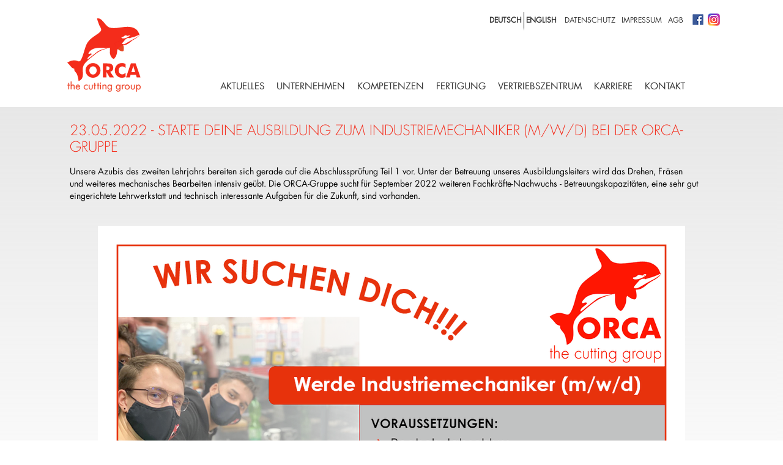

--- FILE ---
content_type: text/html; charset=utf-8
request_url: https://www.orca-grp.de/23052022-starte-deine-ausbildung-zum-industriemechaniker-m/w/d-bei-der-orca-gruppe
body_size: 5161
content:
<!DOCTYPE html>
<html lang="de-DE">
<head>

<meta charset="utf-8">
<!-- 
	This website is powered by TYPO3 - inspiring people to share!
	TYPO3 is a free open source Content Management Framework initially created by Kasper Skaarhoj and licensed under GNU/GPL.
	TYPO3 is copyright 1998-2025 of Kasper Skaarhoj. Extensions are copyright of their respective owners.
	Information and contribution at https://typo3.org/
-->

<base href="https://www.orca-grp.de/">

<title>23.05.2022 - Starte deine Ausbildung zum Industriemechaniker (m/w/d) bei der ORCA-Gruppe</title>
<meta name="generator" content="TYPO3 CMS" />
<meta name="twitter:card" content="summary" />


<link rel="stylesheet" href="/typo3temp/assets/css/7015c8c4ac5ff815b57530b221005fc6.css?1681106832" media="all">
<link rel="stylesheet" href="/typo3conf/ext/t3orca/Resources/Public/Css/layout.css?1681199402" media="all">
<link rel="stylesheet" href="/typo3conf/ext/jn_lighterbox/Resources/Public/style/lightbox.min.css?1650531684" media="screen">



<script src="/typo3conf/ext/t3orca/Resources/Public/JavaScript/Dist/jquery-2.2.4.min.js?1650531152"></script>


<meta charset="utf-8" />
		<meta name="viewport" content="width=device-width, initial-scale=1.0, user-scalable=no" />
		<meta http-equiv="X-UA-Compatible" content="IE=edge"/>		
		<link href="fileadmin/templates/orca-grp/css/screen.css" media="screen, projection, print" rel="stylesheet" type="text/css" />
		<link href="fileadmin/templates/orca-grp/css/print.css" media="print" rel="stylesheet" type="text/css" />
    	<link href="fileadmin/templates/orca-grp/css/custom.css" rel="stylesheet" type="text/css" />
		<!--[if lt IE 9]><link href="fileadmin/templates/orca-grp/css/ielt9.css" media="screen, projection" rel="stylesheet" type="text/css" /><!--<![endif]-->
		<link rel="shortcut icon" href="fileadmin/templates/orca-grp/images/favicon.ico" type="image/x-icon" />
		<link rel="apple-touch-icon" href="fileadmin/templates/orca-grp/images/apple-touch-icon.png" /><link rel="alternate" href="https://www.orca-grp.de/23052022-starte-deine-ausbildung-zum-industriemechaniker-m/w/d-bei-der-orca-gruppe" hreflang="de"><link rel="alternate" href="https://www.orca-grp.de/en/23052022-starte-deine-ausbildung-zum-industriemechaniker-m/w/d-bei-der-orca-gruppe" hreflang="en">
<link rel="canonical" href="https://www.orca-grp.de/23052022-starte-deine-ausbildung-zum-industriemechaniker-m/w/d-bei-der-orca-gruppe"/>
</head>
<body>
		
  <header class="main">
        <div class="pure-g-r" id="thegallery">
        <div class="pure-u-1 l-centered">
            <div class="box" style="margin: 0 !important; padding: 0 !important;">
                <div class="img-r gallery items-1">
                    <div class="control-operator" id="item-1"></div>
                    <figure class="item">
                        <div class="center1080">
                            <img src="fileadmin/templates/orca-grp/images/slider/bg-clean.jpg" class="no-slider-image"/>
                        </div>
                    </figure>
                    <div class="controls">
                        <a class="control-button" href="#item-1">•</a>
                    </div>
                </div>
            </div>
        </div>
    </div>
    <div id="the-menus">
      <div class="center1080">
        <a href="/" id="logo">Logo with home link</a>
        <nav id="navupper" role="navigation" class="topmenu">
          <div class="smedia">	<a href="https://www.facebook.com/profile.php?id=100063786416408" target="_blank" class="social-icon" data-toggle="tooltip" data-placement="bottom" title="Facebook" data-original-title="Facebook">
    			<img src="fileadmin/templates/orca-grp/images/facebook.png">
	</a>
	<a href="http://www.instagram.com/orca_the.cutting.group/" target="_blank" class="social-icon"  data-toggle="tooltip" data-placement="bottom" title="Instagram" data-original-title="Instagram">
    			<img src="fileadmin/templates/orca-grp/images/instagram.png">
	</a></div><ul id="topnav"><li><a href="/datenschutzerklaerung">Datenschutz</a></li><li><a href="/impressum">Impressum</a></li><li><a href="/agb">AGB</a></li></ul><ul id="language"><li><a href="/23052022-starte-deine-ausbildung-zum-industriemechaniker-m/w/d-bei-der-orca-gruppe">deutsch</a></li><li><a href="/en/23052022-starte-deine-ausbildung-zum-industriemechaniker-m/w/d-bei-der-orca-gruppe">english</a></li></ul>
        </nav>
        <nav id="nav" role="navigation" class="mainmenu clearfix">
          <input type="checkbox" id="menu" />
          <label class="icon-menu" for="menu" onclick></label>
          <ul id="mainnav"><li><a href="/aktuelles">Aktuelles</a><span id="nav1"></span><a href="#nav1" class="icon-plus-squared"></a><a href="#!" class="icon-minus-squared"></a><ul class="subs"><li><a href="/aktuelles/standard-titel-1-1-1-1">01.09.2025 - Ausbildungsstart 2025: 10 neue Azubis starten durch</a></li><li><a href="/aktuelles/standard-titel-1-1-1">21.07.2025 - Etwas Bad Dürrheim in fast jedem Auto</a></li><li><a href="/aktuelles/standard-titel-1-1">03.07.2025 - Firmenlauf VS mit rund 3.000 Teilnehmenden</a></li><li><a href="/aktuelles/standard-titel-1">06.02.2025 - Unsere Azubis des 1. Lehrjahres engagieren sich bei den Sozialtagen in der Vesperkirche in Schwenningen</a></li><li><a href="/aktuelles/standard-titel">18.10.2024 - „Next-Gen-Lab“ – Für die Fachkräfte von Morgen</a></li><li><a href="/01092024-10-neue-azubis-auf-dem-weg-zu-zerspanungsspezialisten-1">01.09.2024 - 10 neue Azubis auf dem Weg zu Zerspanungsspezialisten</a></li><li><a href="/01022024-die-orca-gruppe-vergroessert-sich-im-geschaeftsfeld-verzahnungstechnik">01.02.2024 - Die ORCA-Gruppe vergrößert sich im Geschäftsfeld Verzahnungstechnik:</a></li><li><a href="/19072023-flosse-wieder-in-action-das-orca-team-heizt-beim-6-firmenlauf-in-vs-schwenningen-ordentlich-ein">19.07.2023 - Flosse wieder in Action - das ORCA-Team heizt beim 6. Firmenlauf in VS-Schwenningen ordentlich ein</a></li><li><a href="/23062023-herzlichen-glueckwunsch-marcel-nedza">23.06.2023 - Herzlichen Glückwunsch Marcel Nedza</a></li><li><a href="/15062023-spende-an-die-janusz-korczak-schule">15.06.2023 - Spendenübergabe an der Janusz-Korczak-Schule mit ORCA-Maskottchen "Flosse"</a></li><li><a href="/12052023-instagram-gewinnspiel-findet-mit-uns-einen-namen-fuer-unser-orca-maskottchen">12.05.2023 - Instagram-Gewinnspiel: Findet mit uns einen Namen für unser ORCA-Maskottchen!</a></li><li><a href="/29032023-wsd-krauss-gmbh-25-jahre">29.03.2023 - WSD Krauss GmbH: 25 Jahre</a></li><li><a href="/02032023-orca-the-cutting-group-praesentiert-sich-auf-der-jobs-for-future-2023">02.03.2023 - ORCA - the cutting group präsentiert sich auf der Jobs for Future 2023</a></li><li><a href="/01022023-uebernahme-des-operativen-geschaefts-der-turningtec-gmbh-in-gosheim-durch-orca-the-cutting-group">01.02.2023 - Übernahme des operativen Geschäfts der turningtec GmbH in Gosheim durch ORCA - the cutting group</a></li><li><a href="/17012023-duerfen-wir-vorstellen-unser-social-media-team">17.01.2023 - Dürfen wir vorstellen: Unser Social-Media-Team!</a></li><li><a href="/14072022-orca-the-cutting-group-rennt-fuer-einen-guten-zweck">14.07.2022 - ORCA – the cutting group rennt für einen guten Zweck</a></li><li><a href="/23052022-starte-deine-ausbildung-zum-industriemechaniker-m/w/d-bei-der-orca-gruppe">23.05.2022 - Starte deine Ausbildung zum Industriemechaniker (m/w/d) bei der ORCA-Gruppe</a></li><li><a href="/23052022-starte-deine-ausbildung-zum-zerspanungsmechaniker-m/w/d-bei-der-orca-gruppe">23.05.2022 - Starte deine Ausbildung zum Zerspanungsmechaniker (m/w/d) bei der ORCA-Gruppe</a></li><li><a href="/14102021-markus-erath-einzigartige-fussball-karriere">14.10.2021 - Markus Erath: Einzigartige Fußball-Karriere</a></li><li><a href="/15062021-betriebsarzt-im-einsatz-mitarbeiter-der-orca-gruppe-werden-gegen-sars-cov-2-geimpft">15.06.2021 - Betriebsarzt im Einsatz: Mitarbeiter der ORCA-Gruppe werden gegen SARS-CoV-2 geimpft</a></li><li><a href="/18062021-die-orca-gruppe-verstaerkt-die-betriebliche-ausbildung">18.06.2021 - Die ORCA-Gruppe verstärkt die betriebliche Ausbildung</a></li><li><a href="/04052021-die-orca-gruppe-bildet-2021-aus-studium-plus-industriemechaniker-maschinenbau-mechatronik-m/w/d">04.05.2021 - Die ORCA-Gruppe bildet 2021 aus: Studium Plus - Industriemechaniker Maschinenbau & Mechatronik (m/w/d)</a></li><li><a href="/20112020-die-orca-gruppe-waechst-weiter-beteiligung-an-der-schweizerischen-neida-baertschi-ag">20.11.2020 - Die ORCA-Gruppe wächst weiter: Beteiligung an der schweizerischen Neida Bärtschi AG</a></li><li><a href="/17072020-drei-techniktalente-erhalten-den-technik-innovationspreis">17.07.2020 - Drei Techniktalente erhalten den Technik-Innovationspreis</a></li><li><a href="/01042020-din-iso-90012015-zertifizierung-erfolgreich-verlaengert">01.04.2020 - DIN ISO 9001:2015 – Zertifizierung erfolgreich verlängert</a></li><li><a href="/11032020-kooperationsvertrag-zwischen-dem-gvo-und-der-initiative-erfurter-kreuz-e-v">11.03.2020 - Kooperationsvertrag zwischen dem GVO und der Initiative Erfurter Kreuz e. V.</a></li><li><a href="/18012021-wir-trauern-um-unseren-seniorchef-helmut-schaible">18.01.2021 - Wir trauern um unseren Seniorchef Helmut Schaible</a></li><li><a href="/09032020-lieferfaehigkeit-bleibt-bestehen-trotz-covid-19">09.03.2020 - Lieferfähigkeit bleibt bestehen - trotz COVID-19</a></li><li><a href="/07012020-skulptur-wird-benannt-der-trieble-orca">07.01.2020 - Skulptur wird benannt - Der TRIEBLE-ORCA</a></li><li><a href="/26112019-gibt-dem-orca-einen-namen">26.11.2019 - Gibt dem ORCA einen Namen</a></li><li><a href="/16092019-einweihung-der-orca-skulptur">16.09.2019 - Einweihung der ORCA-Skulptur</a></li><li><a href="/09092019-wir-waren-auf-der-eurobike-2019">09.09.2019 - Wir waren auf der EUROBIKE 2019</a></li><li><a href="/15052019-wir-gratulieren-zur-offiziellen-bauabnahme">15.05.2019 - Wir gratulieren zur offiziellen Bauabnahme</a></li><li><a href="/31012019-orca-gruppe-expandiert-in-polen">31.01.2019 - ORCA-Gruppe expandiert in Polen</a></li><li><a href="/09012019-preis-und-lob-fuer-auszubildende-der-orca-gruppe">09.01.2019 - Preis und Lob für Auszubildende der ORCA-Gruppe</a></li><li><a href="/08112018-umfimierung">08.11.2018 - Umfimierung</a></li><li><a href="/15032018-die-orca-gruppe-unterstuetzt-den-schwenninger-eishockey-nachwuchs">15.03.2018 - Die ORCA-Gruppe unterstützt den Schwenninger Eishockey-Nachwuchs</a></li><li><a href="/20072018-geschaeftsfuehrer-der-orca-gruppe-bernd-schaible-uebergibt-den-innovationspreis-der-schwenninger-feintechnikschule-im-namen-des-gvo">20.07.2018 - Geschäftsführer der ORCA Gruppe, Bernd Schaible, übergibt den Innovationspreis der Schwenninger Feintechnikschule im Namen des GVO</a></li><li><a href="/01092017-auszeichnung-fuer-orca-kbs-durch-bosch">01.09.2017 - Auszeichnung für ORCA KBS durch Bosch</a></li><li><a href="/01092017-ausbildungsstart-2017-in-der-orca-gruppe">01.09.2017 - Ausbildungsstart 2017 in der ORCA-Gruppe</a></li></ul></li><li><a href="/unternehmen">Unternehmen</a><span id="nav2"></span><a href="#nav2" class="icon-plus-squared"></a><a href="#!" class="icon-minus-squared"></a><ul class="subs deskhidden"><li><a href="/unternehmen/die-orca-gruppe">DIE ORCA GRUPPE</a><ul><li><a href="/unternehmen/die-orca-gruppe/unternehmensziele">Unternehmensziele</a></li><li><a href="/unternehmen/die-orca-gruppe/zahlen-und-fakten">Zahlen und Fakten</a></li><li><a href="/unternehmen/die-orca-gruppe/management">Management</a></li><li><a href="/unternehmen/die-orca-gruppe/geschichte">Geschichte</a></li></ul></li><li><a href="/unternehmen/nachhaltigkeit">NACHHALTIGKEIT</a><ul><li><a href="/unternehmen/nachhaltigkeit/qualitaet/zertifikate">Qualität/Zertifikate</a></li><li><a href="/unternehmen/nachhaltigkeit/umwelt">Umwelt</a></li><li><a href="/unternehmen/nachhaltigkeit/leitlinien">Leitlinien</a></li></ul></li><li><a href="/unternehmen/beziehungen">BEZIEHUNGEN</a><ul><li><a href="/unternehmen/beziehungen/kunden">Kunden</a></li><li><a href="/unternehmen/beziehungen/lieferanten">Lieferanten</a></li><li><a href="/unternehmen/beziehungen/imagefilm/videos">Imagefilm/Videos</a></li></ul></li></ul></li><li><a href="/kompetenzen">Kompetenzen</a></li><li><a href="/fertigung">Fertigung</a></li><li><a href="/vertriebszentrum">Vertriebszentrum</a></li><li><a href="/karriere/stellenangebote-m/w/d">Karriere</a><span id="nav6"></span><a href="#nav6" class="icon-plus-squared"></a><a href="#!" class="icon-minus-squared"></a><ul class="subs career"><li><a href="/karriere/ausbildungszentrum">Ausbildungszentrum</a></li><li><a href="/karriere/stellenangebote-m/w/d">Stellenangebote (m/w/d)</a><ul><li><a href="/karriere/stellenangebote-m/w/d/unsere-region">UNSERE REGION</a></li></ul></li></ul></li><li><a href="/kontakt">Kontakt</a></li></ul>
        </nav>
      </div>
    </div>
  </header>
  
  <div class="maincontent">
    <div class="center1080">
      <div id="content">
        
            
<div id="c1061" class="csc-default box frame frame-default frame-type-text frame-layout-0"><header><h1 class="">
                23.05.2022 - Starte deine Ausbildung zum Industriemechaniker (m/w/d) bei der ORCA-Gruppe
            </h1></header><p>Unsere Azubis des zweiten Lehrjahrs bereiten sich gerade auf die Abschlussprüfung Teil 1 vor. Unter der Betreuung unseres Ausbildungsleiters wird das Drehen, Fräsen und&nbsp;weiteres mechanisches Bearbeiten intensiv geübt. Die ORCA-Gruppe sucht für September 2022 weiteren Fachkräfte-Nachwuchs - Betreuungskapazitäten, eine sehr gut eingerichtete Lehrwerkstatt und technisch interessante Aufgaben für die Zukunft, sind vorhanden.</p></div>


<div id="c1060" class="csc-default box frame frame-default frame-type-textpic frame-layout-0"><div class="ce-textpic ce-center ce-above"><div class="ce-gallery" data-ce-columns="1" data-ce-images="1"><div class="ce-outer"><div class="ce-inner"><div class="ce-row"><div class="ce-column"><figure class="image"><img class="image-embed-item" src="/fileadmin/_processed_/4/3/csm_Azubis_Stellenanzeige_Industriemechaniker_2022_10.02.2022_91de719287.png" width="960" height="960" loading="lazy" alt="" /></figure></div></div></div></div></div></div></div>


          
      </div>
    </div>
  </div>
  <footer class="main">
    <div class="center1080">
      <hr/>
      <div style="text-align: center; margin: 0.3em; font-size: 0.85em;">&copy; 2006 - 2022&nbsp;&nbsp;&nbsp;&nbsp; ORCA the cutting group&nbsp;&nbsp;&nbsp;&nbsp; Albertistr. 2&nbsp;&nbsp;&nbsp;&nbsp; 78056 Villingen-Schwenningen&nbsp;&nbsp;&nbsp;&nbsp; Telefon: <a href="tel:+497720993500">+49(0)7720/99350-0</a>&nbsp;&nbsp;&nbsp;&nbsp; E-Mail: <a href="mailto:info@orca-grp.de">info@orca-grp.de</a></div>
    </div>
  </footer>

<script src="/typo3conf/ext/powermail/Resources/Public/JavaScript/Powermail/Form.min.js?1681106785" defer="defer"></script>
<script src="/typo3conf/ext/t3orca/Resources/Public/JavaScript/Dist/scripts.js?1580458987"></script>
<script src="/typo3conf/ext/jn_lighterbox/Resources/Public/javascript/lightbox.min.js?1650531684"></script>
<script src="/typo3temp/assets/js/e68515973e18cb237f2f1ea6115d2675.js?1681972028"></script>


</body>
</html>

--- FILE ---
content_type: text/css; charset=utf-8
request_url: https://www.orca-grp.de/typo3conf/ext/t3orca/Resources/Public/Css/layout.css?1681199402
body_size: 326
content:
.klaro.we_cookie_consent .cookie-notice:not(.cookie-modal-notice) {
    box-sizing: border-box;
}
#klaro .cookie-notice {
    background: #222;
    color: #888;
}
.klaro.we_cookie_consent .cookie-notice:not(.cookie-modal-notice) .cn-body {
    background: #222;
    color: #888;
}
.klaro.we_cookie_consent .cookie-modal a, .klaro.we_cookie_consent .cookie-modal h1, .klaro.we_cookie_consent .cookie-modal h2, .klaro.we_cookie_consent .cookie-modal li, .klaro.we_cookie_consent .cookie-modal p, .klaro.we_cookie_consent .cookie-modal strong, .klaro.we_cookie_consent .cookie-modal ul, .klaro.we_cookie_consent .cookie-notice a, .klaro.we_cookie_consent .cookie-notice h1, .klaro.we_cookie_consent .cookie-notice h2, .klaro.we_cookie_consent .cookie-notice li, .klaro.we_cookie_consent .cookie-notice p, .klaro.we_cookie_consent .cookie-notice strong, .klaro.we_cookie_consent .cookie-notice ul {
    color: #888;
}
.klaro.we_cookie_consent .cookie-notice a {
    color: #F42C1B;
}
#klaro .klaro.we_cookie_consent .cookie-notice:not(.cookie-modal-notice) .cm-btn.cm-btn-danger {
    background: #F42C1B;
    border-color: #F42C1B;
    color: #fff;
}
#klaro .klaro.we_cookie_consent .cookie-notice:not(.cookie-modal-notice) .cm-learn-more, #klaro .klaro.we_cookie_consent .cookie-notice:not(.cookie-modal-notice) .cm-link {
    background: #F42C1B;
    border-color: #F42C1B;
    color: #fff;
}
#klaro .klaro.we_cookie_consent .cookie-notice:not(.cookie-modal-notice) .cm-btn.cm-btn-success {
    background: #F42C1B;
    border-color: #F42C1B;
    color: #fff;
}
.klaro.we_cookie_consent .cookie-notice:not(.cookie-modal-notice) .cm-btn:hover {
    background: #fff !important;
    border-color: #fff !important;
    color: #F42C1B !important;
    opacity: 1;
}
#klaro .klaro.we_cookie_consent .cookie-notice:not(.cookie-modal-notice) .cm-link:hover {
    background: #fff !important;
    border-color: #fff !important;
    color: #F42C1B !important;
    opacity: 1;
}
#klaro .klaro.we_cookie_consent .cookie-notice:not(.cookie-modal-notice) .cm-btn.cm-btn-success:before {
    content: url(../Icons/icon-check-dark.svg);
}
#klaro .klaro.we_cookie_consent .cookie-notice:not(.cookie-modal-notice) .cm-link:before {
    content: url(../Icons/icon-pen.svg);
}
#klaro .klaro.we_cookie_consent .cookie-notice:not(.cookie-modal-notice) .cm-btn.cm-btn-danger:before {
    content: url(../Icons/icon-close.svg);
}
#klaro .klaro.we_cookie_consent .cookie-notice:not(.cookie-modal-notice) .cm-btn.cm-btn-success:hover:before {
    content: url(../Icons/icon-check-dark-red.svg);
}
#klaro .klaro.we_cookie_consent .cookie-notice:not(.cookie-modal-notice) .cm-link:hover:before {
    content: url(../Icons/icon-pen-red.svg);
}
#klaro .klaro.we_cookie_consent .cookie-notice:not(.cookie-modal-notice) .cm-btn.cm-btn-danger:hover:before {
    content: url(../Icons/icon-close-red.svg);
}

--- FILE ---
content_type: text/css; charset=utf-8
request_url: https://www.orca-grp.de/fileadmin/templates/orca-grp/css/screen.css
body_size: 15267
content:
@charset "UTF-8";

/*!
Pure v0.4.2
Copyright 2014 Yahoo! Inc. All rights reserved.
Licensed under the BSD License.
https://github.com/yui/pure/blob/master/LICENSE.md
*/


/*!
normalize.css v1.1.3 | MIT License | git.io/normalize
Copyright (c) Nicolas Gallagher and Jonathan Neal
*/


/*! normalize.css v1.1.3 | MIT License | git.io/normalize */

article,
aside,
details,
figcaption,
figure,
footer,
header,
hgroup,
main,
nav,
section,
summary {
    display: block
}

audio,
canvas,
video {
    display: inline-block;
    *display: inline;
    *zoom: 1
}

audio:not([controls]) {
    display: none;
    height: 0
}

[hidden] {
    display: none
}

html {
    font-size: 100%;
    -ms-text-size-adjust: 100%;
    -webkit-text-size-adjust: 100%
}

html,
button,
input,
select,
textarea {
    font-family: sans-serif
}

body {
    margin: 0
}

a:focus {
    outline: thin dotted
}

a:active,
a:hover {
    outline: 0
}

h1 {
    font-size: 2em;
    margin: .67em 0
}

h2 {
    font-size: 1.5em;
    margin: .83em 0
}

h3 {
    font-size: 1.17em;
    margin: 1em 0
}

h4 {
    font-size: 1em;
    margin: 1.33em 0
}

h5 {
    font-size: .83em;
    margin: 1.67em 0
}

h6 {
    font-size: .67em;
    margin: 2.33em 0
}

abbr[title] {
    border-bottom: 1px dotted
}

b,
strong {
    font-weight: bold
}

blockquote {
    margin: 1em 40px
}

dfn {
    font-style: italic
}

hr {
    -moz-box-sizing: content-box;
    box-sizing: content-box;
    height: 0
}

mark {
    background: #ff0;
    color: #000
}

p,
pre {
    margin: 1em 0
}

code,
kbd,
pre,
samp {
    font-family: monospace, serif;
    _font-family: 'courier new', monospace;
    font-size: 1em
}

pre {
    white-space: pre;
    white-space: pre-wrap;
    word-wrap: break-word
}

q {
    quotes: none
}

q:before,
q:after {
    content: '';
    content: none
}

small {
    font-size: 80%
}

sub,
sup {
    font-size: 75%;
    line-height: 0;
    position: relative;
    vertical-align: baseline
}

sup {
    top: -0.5em
}

sub {
    bottom: -0.25em
}

dl,
menu,
ol,
ul {
    margin: 1em 0
}

dd {
    margin: 0 0 0 40px
}

menu,
ol,
ul {
    padding: 0 0 0 40px
}

nav ul,
nav ol {
    list-style: none;
    list-style-image: none
}

img {
    border: 0;
    -ms-interpolation-mode: bicubic
}

svg:not(:root) {
    overflow: hidden
}

figure {
    margin: 0
}

form {
    margin: 0
}

fieldset {
    border: 1px solid #c0c0c0;
    margin: 0 2px;
    padding: .35em .625em .75em
}

legend {
    border: 0;
    padding: 0;
    white-space: normal;
    *margin-left: -7px
}

button,
input,
select,
textarea {
    font-size: 100%;
    margin: 0;
    vertical-align: baseline;
    *vertical-align: middle
}

button,
input {
    line-height: normal
}

button,
select {
    text-transform: none
}

button,
html input[type="button"],
input[type="reset"],
input[type="submit"] {
    -webkit-appearance: button;
    cursor: pointer;
    *overflow: visible
}

button[disabled],
html input[disabled] {
    cursor: default
}

input[type="checkbox"],
input[type="radio"] {
    box-sizing: border-box;
    padding: 0;
    *height: 13px;
    *width: 13px
}

input[type="search"] {
    -webkit-appearance: textfield;
    -moz-box-sizing: content-box;
    -webkit-box-sizing: content-box;
    box-sizing: content-box
}

input[type="search"]::-webkit-search-cancel-button,
input[type="search"]::-webkit-search-decoration {
    -webkit-appearance: none
}

button::-moz-focus-inner,
input::-moz-focus-inner {
    border: 0;
    padding: 0
}

textarea {
    overflow: auto;
    vertical-align: top
}

table {
    border-collapse: collapse;
    border-spacing: 0
}
.cc_container .cc_btn, .cc_container .cc_btn:visited {
	color: #fff !important;
	background-color: #F42C1B !important;
	
}

.cc_container .cc_btn:hover{
	color: #F42C1B !important;
	background-color: #fff !important;
}
.cc_container a {
    text-decoration: none;
    color: #F42C1B !important;
    transition: 200ms color;
}
.cc_container a:hover {
    text-decoration: none;
    color: #fff !important;
    transition: 200ms color;
}

[hidden] {
    display: none!important
}

.pure-g {
    letter-spacing: -0.31em;
    *letter-spacing: normal;
    *word-spacing: -0.43em;
    text-rendering: optimizespeed;
    font-family: FreeSans, Arimo, "Droid Sans", Helvetica, Arial, sans-serif;
    display: -webkit-flex;
    -webkit-flex-flow: row wrap;
    display: -ms-flexbox;
    -ms-flex-flow: row wrap
}

.opera-only:-o-prefocus,
.pure-g {
    word-spacing: -0.43em
}

.pure-u {
    display: inline-block;
    *display: inline;
    zoom: 1;
    letter-spacing: normal;
    word-spacing: normal;
    vertical-align: top;
    text-rendering: auto
}

.pure-g [class*="pure-u"] {
    font-family: sans-serif
}

.pure-u-1,
.pure-u-1-1,
.pure-u-1-2,
.pure-u-1-3,
.pure-u-2-3,
.pure-u-1-4,
.pure-u-3-4,
.pure-u-1-5,
.pure-u-2-5,
.pure-u-3-5,
.pure-u-4-5,
.pure-u-5-5,
.pure-u-1-6,
.pure-u-5-6,
.pure-u-1-8,
.pure-u-3-8,
.pure-u-5-8,
.pure-u-7-8,
.pure-u-1-12,
.pure-u-5-12,
.pure-u-7-12,
.pure-u-11-12,
.pure-u-1-24,
.pure-u-2-24,
.pure-u-3-24,
.pure-u-4-24,
.pure-u-5-24,
.pure-u-6-24,
.pure-u-7-24,
.pure-u-8-24,
.pure-u-9-24,
.pure-u-10-24,
.pure-u-11-24,
.pure-u-12-24,
.pure-u-13-24,
.pure-u-14-24,
.pure-u-15-24,
.pure-u-16-24,
.pure-u-17-24,
.pure-u-18-24,
.pure-u-19-24,
.pure-u-20-24,
.pure-u-21-24,
.pure-u-22-24,
.pure-u-23-24,
.pure-u-24-24 {
    display: inline-block;
    *display: inline;
    zoom: 1;
    letter-spacing: normal;
    word-spacing: normal;
    vertical-align: top;
    text-rendering: auto
}

.pure-u-1-24 {
    width: 4.1667%;
    *width: 4.1357%
}

.pure-u-1-12,
.pure-u-2-24 {
    width: 8.3333%;
    *width: 8.3023%
}

.pure-u-1-8,
.pure-u-3-24 {
    width: 12.5000%;
    *width: 12.4690%
}

.pure-u-1-6,
.pure-u-4-24 {
    width: 16.6667%;
    *width: 16.6357%
}

.pure-u-1-5 {
    width: 20%;
    *width: 19.9690%
}

.pure-u-5-24 {
    width: 20.8333%;
    *width: 20.8023%
}

.pure-u-1-4,
.pure-u-6-24 {
    width: 25%;
    *width: 24.9690%
}

.pure-u-7-24 {
    width: 29.1667%;
    *width: 29.1357%
}

.pure-u-1-3,
.pure-u-8-24 {
    width: 33.3333%;
    *width: 33.3023%
}

.pure-u-3-8,
.pure-u-9-24 {
    width: 37.5000%;
    *width: 37.4690%
}

.pure-u-2-5 {
    width: 40%;
    *width: 39.9690%
}

.pure-u-5-12,
.pure-u-10-24 {
    width: 41.6667%;
    *width: 41.6357%
}

.pure-u-11-24 {
    width: 45.8333%;
    *width: 45.8023%
}

.pure-u-1-2,
.pure-u-12-24 {
    width: 50%;
    *width: 49.9690%
}

.pure-u-13-24 {
    width: 54.1667%;
    *width: 54.1357%
}

.pure-u-7-12,
.pure-u-14-24 {
    width: 58.3333%;
    *width: 58.3023%
}

.pure-u-3-5 {
    width: 60%;
    *width: 59.9690%
}

.pure-u-5-8,
.pure-u-15-24 {
    width: 62.5000%;
    *width: 62.4690%
}

.pure-u-2-3,
.pure-u-16-24 {
    width: 66.6667%;
    *width: 66.6357%
}

.pure-u-17-24 {
    width: 70.8333%;
    *width: 70.8023%
}

.pure-u-3-4,
.pure-u-18-24 {
    width: 75%;
    *width: 74.9690%
}

.pure-u-19-24 {
    width: 79.1667%;
    *width: 79.1357%
}

.pure-u-4-5 {
    width: 80%;
    *width: 79.9690%
}

.pure-u-5-6,
.pure-u-20-24 {
    width: 83.3333%;
    *width: 83.3023%
}

.pure-u-7-8,
.pure-u-21-24 {
    width: 87.5000%;
    *width: 87.4690%
}

.pure-u-11-12,
.pure-u-22-24 {
    width: 91.6667%;
    *width: 91.6357%
}

.pure-u-23-24 {
    width: 95.8333%;
    *width: 95.8023%
}

.pure-u-1,
.pure-u-1-1,
.pure-u-5-5,
.pure-u-24-24 {
    width: 100%
}

.pure-g-r {
    letter-spacing: -0.31em;
    *letter-spacing: normal;
    *word-spacing: -0.43em;
    font-family: FreeSans, Arimo, "Droid Sans", Helvetica, Arial, sans-serif;
    display: -webkit-flex;
    -webkit-flex-flow: row wrap;
    display: -ms-flexbox;
    -ms-flex-flow: row wrap
}

.opera-only:-o-prefocus,
.pure-g-r {
    word-spacing: -0.43em
}

.pure-g-r [class*="pure-u"] {
    font-family: sans-serif
}

.pure-g-r img {
    max-width: 100%;
    height: auto
}

@media(min-width:769px) {
    .pure-visible-phone {
        display: none
    }
    .pure-visible-tablet {
        display: none
    }
    .pure-hidden-desktop {
        display: none
    }
	
}

@media(max-width:480px) {
    .pure-g-r>.pure-u,
    .pure-g-r>[class*="pure-u-"] {
        width: 100%
    }
}

@media(max-width:767px) {
    .pure-g-r>.pure-u,
    .pure-g-r>[class*="pure-u-"] {
        width: 100%
    }
    .pure-hidden-phone {
        display: none
    }
    .pure-visible-desktop {
        display: none
    }
}

@media(min-width:768px) and (max-width:979px) {
    .pure-hidden-tablet {
        display: none
    }
    .pure-visible-desktop {
        display: none
    }
}

.pure-button {
    display: inline-block;
    *display: inline;
    zoom: 1;
    line-height: normal;
    white-space: nowrap;
    vertical-align: baseline;
    text-align: center;
    cursor: pointer;
    -webkit-user-drag: none;
    -webkit-user-select: none;
    -moz-user-select: none;
    -ms-user-select: none;
    user-select: none
}

.pure-button::-moz-focus-inner {
    padding: 0;
    border: 0
}

.pure-button {
    font-family: inherit;
    font-size: 100%;
    *font-size: 90%;
    *overflow: visible;
    padding: .5em 1em;
    color: #444;
    color: rgba(0, 0, 0, 0.8);
    *color: #444;
    border: 1px solid #999;
    border: none transparent;
    background-color: #e6e6e6;
    text-decoration: none;
    border-radius: 2px
}

.pure-button-hover,
.pure-button:hover,
.pure-button:focus {
    filter: progid: DXImageTransform.Microsoft.gradient(startColorstr='#00000000', endColorstr='#1a000000', GradientType=0);
    background-image: -webkit-gradient(linear, 0 0, 0 100%, from(transparent), color-stop(40%, rgba(0, 0, 0, 0.05)), to(rgba(0, 0, 0, 0.1)));
    background-image: -webkit-linear-gradient(transparent, rgba(0, 0, 0, 0.05) 40%, rgba(0, 0, 0, 0.1));
    background-image: -moz-linear-gradient(top, rgba(0, 0, 0, 0.05) 0, rgba(0, 0, 0, 0.1));
    background-image: -o-linear-gradient(transparent, rgba(0, 0, 0, 0.05) 40%, rgba(0, 0, 0, 0.1));
    background-image: linear-gradient(transparent, rgba(0, 0, 0, 0.05) 40%, rgba(0, 0, 0, 0.1))
}

.pure-button:focus {
    outline: 0
}

.pure-button-active,
.pure-button:active {
    box-shadow: 0 0 0 1px rgba(0, 0, 0, 0.15) inset, 0 0 6px rgba(0, 0, 0, 0.2) inset
}

.pure-button[disabled],
.pure-button-disabled,
.pure-button-disabled:hover,
.pure-button-disabled:focus,
.pure-button-disabled:active {
    border: 0;
    background-image: none;
    filter: progid: DXImageTransform.Microsoft.gradient(enabled=false);
    filter: alpha(opacity=40);
    -khtml-opacity: .40;
    -moz-opacity: .40;
    opacity: .40;
    cursor: not-allowed;
    box-shadow: none
}

.pure-button-hidden {
    display: none
}

.pure-button::-moz-focus-inner {
    padding: 0;
    border: 0
}

.pure-button-primary,
.pure-button-selected,
a.pure-button-primary,
a.pure-button-selected {
    background-color: #0078e7;
    color: #fff
}

.pure-form input[type="text"],
.pure-form input[type="password"],
.pure-form input[type="email"],
.pure-form input[type="url"],
.pure-form input[type="date"],
.pure-form input[type="month"],
.pure-form input[type="time"],
.pure-form input[type="datetime"],
.pure-form input[type="datetime-local"],
.pure-form input[type="week"],
.pure-form input[type="number"],
.pure-form input[type="search"],
.pure-form input[type="tel"],
.pure-form input[type="color"],
.pure-form select,
.pure-form textarea {
    padding: .5em .6em;
    display: inline-block;
    border: 1px solid #ccc;
    box-shadow: inset 0 1px 3px #ddd;
    border-radius: 4px;
    -webkit-box-sizing: border-box;
    -moz-box-sizing: border-box;
    box-sizing: border-box
}

.pure-form input:not([type]) {
    padding: .5em .6em;
    display: inline-block;
    border: 1px solid #ccc;
    box-shadow: inset 0 1px 3px #ddd;
    border-radius: 4px;
    -webkit-box-sizing: border-box;
    -moz-box-sizing: border-box;
    box-sizing: border-box
}

.pure-form input[type="color"] {
    padding: .2em .5em
}

.pure-form input[type="text"]:focus,
.pure-form input[type="password"]:focus,
.pure-form input[type="email"]:focus,
.pure-form input[type="url"]:focus,
.pure-form input[type="date"]:focus,
.pure-form input[type="month"]:focus,
.pure-form input[type="time"]:focus,
.pure-form input[type="datetime"]:focus,
.pure-form input[type="datetime-local"]:focus,
.pure-form input[type="week"]:focus,
.pure-form input[type="number"]:focus,
.pure-form input[type="search"]:focus,
.pure-form input[type="tel"]:focus,
.pure-form input[type="color"]:focus,
.pure-form select:focus,
.pure-form textarea:focus {
    outline: 0;
    outline: thin dotted \9;
    border-color: #129fea
}

.pure-form input:not([type]):focus {
    outline: 0;
    outline: thin dotted \9;
    border-color: #129fea
}

.pure-form input[type="file"]:focus,
.pure-form input[type="radio"]:focus,
.pure-form input[type="checkbox"]:focus {
    outline: thin dotted #333;
    outline: 1px auto #129fea
}

.pure-form .pure-checkbox,
.pure-form .pure-radio {
    margin: .5em 0;
    display: block
}

.pure-form input[type="text"][disabled],
.pure-form input[type="password"][disabled],
.pure-form input[type="email"][disabled],
.pure-form input[type="url"][disabled],
.pure-form input[type="date"][disabled],
.pure-form input[type="month"][disabled],
.pure-form input[type="time"][disabled],
.pure-form input[type="datetime"][disabled],
.pure-form input[type="datetime-local"][disabled],
.pure-form input[type="week"][disabled],
.pure-form input[type="number"][disabled],
.pure-form input[type="search"][disabled],
.pure-form input[type="tel"][disabled],
.pure-form input[type="color"][disabled],
.pure-form select[disabled],
.pure-form textarea[disabled] {
    cursor: not-allowed;
    background-color: #eaeded;
    color: #cad2d3
}

.pure-form input:not([type])[disabled] {
    cursor: not-allowed;
    background-color: #eaeded;
    color: #cad2d3
}

.pure-form input[readonly],
.pure-form select[readonly],
.pure-form textarea[readonly] {
    background: #eee;
    color: #777;
    border-color: #ccc
}

.pure-form input:focus:invalid,
.pure-form textarea:focus:invalid,
.pure-form select:focus:invalid {
    color: #b94a48;
    border-color: #ee5f5b
}

.pure-form input:focus:invalid:focus,
.pure-form textarea:focus:invalid:focus,
.pure-form select:focus:invalid:focus {
    border-color: #e9322d
}

.pure-form input[type="file"]:focus:invalid:focus,
.pure-form input[type="radio"]:focus:invalid:focus,
.pure-form input[type="checkbox"]:focus:invalid:focus {
    outline-color: #e9322d
}

.pure-form select {
    border: 1px solid #ccc;
    background-color: white
}

.pure-form select[multiple] {
    height: auto
}

.pure-form label {
    margin: .5em 0 .2em
}

.pure-form fieldset {
    margin: 0;
    padding: .35em 0 .75em;
    border: 0
}

.pure-form legend {
    display: block;
    width: 100%;
    padding: .3em 0;
    margin-bottom: .3em;
    color: #333;
    border-bottom: 1px solid #e5e5e5
}

.pure-form-stacked input[type="text"],
.pure-form-stacked input[type="password"],
.pure-form-stacked input[type="email"],
.pure-form-stacked input[type="url"],
.pure-form-stacked input[type="date"],
.pure-form-stacked input[type="month"],
.pure-form-stacked input[type="time"],
.pure-form-stacked input[type="datetime"],
.pure-form-stacked input[type="datetime-local"],
.pure-form-stacked input[type="week"],
.pure-form-stacked input[type="number"],
.pure-form-stacked input[type="search"],
.pure-form-stacked input[type="tel"],
.pure-form-stacked input[type="color"],
.pure-form-stacked select,
.pure-form-stacked label,
.pure-form-stacked textarea {
    display: block;
    margin: .25em 0
}

.pure-form-stacked input:not([type]) {
    display: block;
    margin: .25em 0
}

.pure-form-aligned input,
.pure-form-aligned textarea,
.pure-form-aligned select,
.pure-form-aligned .pure-help-inline,
.pure-form-message-inline {
    display: inline-block;
    *display: inline;
    *zoom: 1;
    vertical-align: middle
}

.pure-form-aligned textarea {
    vertical-align: top
}

.pure-form-aligned .pure-control-group {
    margin-bottom: .5em
}

.pure-form-aligned .pure-control-group label {
    text-align: right;
    display: inline-block;
    vertical-align: middle;
    width: 10em;
    margin: 0 1em 0 0
}

.pure-form-aligned .pure-controls {
    margin: 1.5em 0 0 10em
}

.pure-form input.pure-input-rounded,
.pure-form .pure-input-rounded {
    border-radius: 2em;
    padding: .5em 1em
}

.pure-form .pure-group fieldset {
    margin-bottom: 10px
}

.pure-form .pure-group input {
    display: block;
    padding: 10px;
    margin: 0;
    border-radius: 0;
    position: relative;
    top: -1px
}

.pure-form .pure-group input:focus {
    z-index: 2
}

.pure-form .pure-group input:first-child {
    top: 1px;
    border-radius: 4px 4px 0 0
}

.pure-form .pure-group input:last-child {
    top: -2px;
    border-radius: 0 0 4px 4px
}

.pure-form .pure-group button {
    margin: .35em 0
}

.pure-form .pure-input-1 {
    width: 100%
}

.pure-form .pure-input-2-3 {
    width: 66%
}

.pure-form .pure-input-1-2 {
    width: 50%
}

.pure-form .pure-input-1-3 {
    width: 33%
}

.pure-form .pure-input-1-4 {
    width: 25%
}

.pure-form .pure-help-inline,
.pure-form-message-inline {
    display: inline-block;
    padding-left: .3em;
    color: #666;
    vertical-align: middle;
    font-size: .875em
}

.pure-form-message {
    display: block;
    color: #666;
    font-size: .875em
}

@media only screen and (max-width:480px) {
    .pure-form button[type="submit"] {
        margin: .7em 0 0
    }
    .pure-form input:not([type]),
    .pure-form input[type="text"],
    .pure-form input[type="password"],
    .pure-form input[type="email"],
    .pure-form input[type="url"],
    .pure-form input[type="date"],
    .pure-form input[type="month"],
    .pure-form input[type="time"],
    .pure-form input[type="datetime"],
    .pure-form input[type="datetime-local"],
    .pure-form input[type="week"],
    .pure-form input[type="number"],
    .pure-form input[type="search"],
    .pure-form input[type="tel"],
    .pure-form input[type="color"],
    .pure-form label {
        margin-bottom: .3em;
        display: block
    }
    .pure-group input:not([type]),
    .pure-group input[type="text"],
    .pure-group input[type="password"],
    .pure-group input[type="email"],
    .pure-group input[type="url"],
    .pure-group input[type="date"],
    .pure-group input[type="month"],
    .pure-group input[type="time"],
    .pure-group input[type="datetime"],
    .pure-group input[type="datetime-local"],
    .pure-group input[type="week"],
    .pure-group input[type="number"],
    .pure-group input[type="search"],
    .pure-group input[type="tel"],
    .pure-group input[type="color"] {
        margin-bottom: 0
    }
    .pure-form-aligned .pure-control-group label {
        margin-bottom: .3em;
        text-align: left;
        display: block;
        width: 100%
    }
    .pure-form-aligned .pure-controls {
        margin: 1.5em 0 0 0
    }
    .pure-form .pure-help-inline,
    .pure-form-message-inline,
    .pure-form-message {
        display: block;
        font-size: .75em;
        padding: .2em 0 .8em
    }
}

.pure-menu ul {
    position: absolute;
    visibility: hidden
}

.pure-menu.pure-menu-open {
    visibility: visible;
    z-index: 2;
    width: 100%
}

.pure-menu ul {
    left: -10000px;
    list-style: none;
    margin: 0;
    padding: 0;
    top: -10000px;
    z-index: 1
}

.pure-menu>ul {
    position: relative
}

.pure-menu-open>ul {
    left: 0;
    top: 0;
    visibility: visible
}

.pure-menu-open>ul:focus {
    outline: 0
}

.pure-menu li {
    position: relative
}

.pure-menu a,
.pure-menu .pure-menu-heading {
    display: block;
    color: inherit;
    line-height: 1.5em;
    padding: 5px 20px;
    text-decoration: none;
    white-space: nowrap
}

.pure-menu.pure-menu-horizontal>.pure-menu-heading {
    display: inline-block;
    *display: inline;
    zoom: 1;
    margin: 0;
    vertical-align: middle
}

.pure-menu.pure-menu-horizontal>ul {
    display: inline-block;
    *display: inline;
    zoom: 1;
    vertical-align: middle
}

.pure-menu li a {
    padding: 5px 20px
}

.pure-menu-can-have-children>.pure-menu-label:after {
    content: '\25B8';
    float: right;
    font-family: 'Lucida Grande', 'Lucida Sans Unicode', 'DejaVu Sans', sans-serif;
    margin-right: -20px;
    margin-top: -1px
}

.pure-menu-can-have-children>.pure-menu-label {
    padding-right: 30px
}

.pure-menu-separator {
    background-color: #dfdfdf;
    display: block;
    height: 1px;
    font-size: 0;
    margin: 7px 2px;
    overflow: hidden
}

.pure-menu-hidden {
    display: none
}

.pure-menu-fixed {
    position: fixed;
    top: 0;
    left: 0;
    width: 100%
}

.pure-menu-horizontal li {
    display: inline-block;
    *display: inline;
    zoom: 1;
    vertical-align: middle
}

.pure-menu-horizontal li li {
    display: block
}

.pure-menu-horizontal>.pure-menu-children>.pure-menu-can-have-children>.pure-menu-label:after {
    content: "\25BE"
}

.pure-menu-horizontal>.pure-menu-children>.pure-menu-can-have-children>.pure-menu-label {
    padding-right: 30px
}

.pure-menu-horizontal li.pure-menu-separator {
    height: 50%;
    width: 1px;
    margin: 0 7px
}

.pure-menu-horizontal li li.pure-menu-separator {
    height: 1px;
    width: auto;
    margin: 7px 2px
}

.pure-menu.pure-menu-open,
.pure-menu.pure-menu-horizontal li .pure-menu-children {
    background: #fff;
    border: 1px solid #b7b7b7
}

.pure-menu.pure-menu-horizontal,
.pure-menu.pure-menu-horizontal .pure-menu-heading {
    border: 0
}

.pure-menu a {
    border: 1px solid transparent;
    border-left: none;
    border-right: 0
}

.pure-menu a,
.pure-menu .pure-menu-can-have-children>li:after {
    color: #777
}

.pure-menu .pure-menu-can-have-children>li:hover:after {
    color: #fff
}

.pure-menu .pure-menu-open {
    background: #dedede
}

.pure-menu li a:hover,
.pure-menu li a:focus {
    background: #eee
}

.pure-menu li.pure-menu-disabled a:hover,
.pure-menu li.pure-menu-disabled a:focus {
    background: #fff;
    color: #bfbfbf
}

.pure-menu .pure-menu-disabled>a {
    background-image: none;
    border-color: transparent;
    cursor: default
}

.pure-menu .pure-menu-disabled>a,
.pure-menu .pure-menu-can-have-children.pure-menu-disabled>a:after {
    color: #bfbfbf
}

.pure-menu .pure-menu-heading {
    color: #565d64;
    text-transform: uppercase;
    font-size: 90%;
    margin-top: .5em;
    border-bottom-width: 1px;
    border-bottom-style: solid;
    border-bottom-color: #dfdfdf
}

.pure-menu .pure-menu-selected a {
    color: #000
}

.pure-menu.pure-menu-open.pure-menu-fixed {
    border: 0;
    border-bottom: 1px solid #b7b7b7
}

.pure-paginator {
    letter-spacing: -0.31em;
    *letter-spacing: normal;
    *word-spacing: -0.43em;
    text-rendering: optimizespeed;
    list-style: none;
    margin: 0;
    padding: 0
}

.opera-only:-o-prefocus,
.pure-paginator {
    word-spacing: -0.43em
}

.pure-paginator li {
    display: inline-block;
    *display: inline;
    zoom: 1;
    letter-spacing: normal;
    word-spacing: normal;
    vertical-align: top;
    text-rendering: auto
}

.pure-paginator .pure-button {
    border-radius: 0;
    padding: .8em 1.4em;
    vertical-align: top;
    height: 1.1em
}

.pure-paginator .pure-button:focus,
.pure-paginator .pure-button:active {
    outline-style: none
}

.pure-paginator .prev,
.pure-paginator .next {
    color: #c0c1c3;
    text-shadow: 0 -1px 0 rgba(0, 0, 0, 0.45)
}

.pure-paginator .prev {
    border-radius: 2px 0 0 2px
}

.pure-paginator .next {
    border-radius: 0 2px 2px 0
}

@media(max-width:480px) {
    .pure-menu-horizontal {
        width: 100%
    }
    .pure-menu-children li {
        display: block;
        border-bottom: 1px solid black
    }
}

.pure-table {
    border-collapse: collapse;
    border-spacing: 0;
    empty-cells: show;
    border: 1px solid #cbcbcb
}

.pure-table caption {
    color: #000;
    font: italic 85%/1 arial, sans-serif;
    padding: 1em 0;
    text-align: center
}

.pure-table td,
.pure-table th {
    border-left: 1px solid #cbcbcb;
    border-width: 0 0 0 1px;
    font-size: inherit;
    margin: 0;
    overflow: visible;
    padding: 6px 12px
}

.pure-table td:first-child,
.pure-table th:first-child {
    border-left-width: 0
}

.pure-table thead {
    background: #e0e0e0;
    color: #000;
    text-align: left;
    vertical-align: bottom
}

.pure-table td {
    background-color: transparent
}

.pure-table-odd td {
    background-color: #f2f2f2
}

.pure-table-striped tr:nth-child(2n-1) td {
    background-color: #f2f2f2
}

.pure-table-bordered td {
    border-bottom: 1px solid #cbcbcb
}

.pure-table-bordered tbody>tr:last-child td,
.pure-table-horizontal tbody>tr:last-child td {
    border-bottom-width: 0
}

.pure-table-horizontal td,
.pure-table-horizontal th {
    border-width: 0 0 1px 0;
    border-bottom: 1px solid #cbcbcb
}

.pure-table-horizontal tbody>tr:last-child td {
    border-bottom-width: 0
}

.gallery .control-operator:target ~ .controls .control-button,
.gallery .control-button {
    color: #ccc;
    color: rgba(83, 83, 83, 0.4)
}

.gallery .control-button:first-of-type,
.items-2 .control-operator:nth-of-type(1):target ~ .controls .control-button:nth-of-type(1),
.items-2 .control-operator:nth-of-type(2):target ~ .controls .control-button:nth-of-type(2),
.items-3 .control-operator:nth-of-type(1):target ~ .controls .control-button:nth-of-type(1),
.items-3 .control-operator:nth-of-type(2):target ~ .controls .control-button:nth-of-type(2),
.items-3 .control-operator:nth-of-type(3):target ~ .controls .control-button:nth-of-type(3),
.items-4 .control-operator:nth-of-type(1):target ~ .controls .control-button:nth-of-type(1),
.items-4 .control-operator:nth-of-type(2):target ~ .controls .control-button:nth-of-type(2),
.items-4 .control-operator:nth-of-type(3):target ~ .controls .control-button:nth-of-type(3),
.items-4 .control-operator:nth-of-type(4):target ~ .controls .control-button:nth-of-type(4),
.items-5 .control-operator:nth-of-type(1):target ~ .controls .control-button:nth-of-type(1),
.items-5 .control-operator:nth-of-type(2):target ~ .controls .control-button:nth-of-type(2),
.items-5 .control-operator:nth-of-type(3):target ~ .controls .control-button:nth-of-type(3),
.items-5 .control-operator:nth-of-type(4):target ~ .controls .control-button:nth-of-type(4),
.items-5 .control-operator:nth-of-type(5):target ~ .controls .control-button:nth-of-type(5),
.gallery .control-button:hover {
    color: white;
    color: rgba(83, 83, 83, 0.8)
}

#the-menus {
    font-size: .85em;
    position: absolute;
    top: 20px;
    width: 100%;
    display: inline-block;
    z-index: 99
}

#nav>a {
    display: none
}

#mainnav {
    width: 830px;
	
}

#mainnav span {
    display: none
}

#language {
    font-weight: bold;
    padding-left: 2.5em!important
}

#language li a {
    padding-left: 3px!important;
    padding-right: 3px!important
}

#language li+li {
    border-left: 1px solid
}

#language,
#language ul,
#topnav,
#topnav ul,
#mainnav,
#mainnav ul {
    list-style: none outside none;
    margin: 0;
    padding: 0;
    z-index: 999
}

#language,
#topnav,
#mainnav {
    position: relative;
    float: right
}
/* #mainnav{float:left;margin-left:50px;} */

#mainnav ul.subs {
    background-color: #fff;
    box-shadow: 1px 1px 20px rgba(0, 0, 0, 0.2);
    color: #333;
    display: none;
    left: 0;
    padding: 2% 2% 1% 2%;
    position: absolute;
    top: 50px;
    width: 527px
}
	

#mainnav li ul.last-sub-right>li:last-child {
    float: none
}

#language,
#topnav {
    margin-bottom: 5.8em;
    padding-left: 5px
}

#language>li,
#topnav>li,
#mainnav>li {
    border-bottom: 5px solid transparent;
    float: left;
    margin-bottom: -5px;
    text-align: left;
    -moz-transition: all, 300ms, ease-in-out, 0s 1s;
    -o-transition: all, 300ms, ease-in-out, 0s 1s;
    -webkit-transition: all, 300ms, ease-in-out, 0s 1s;
    transition: all 300ms ease-in-out 0s 1s
}

#language li a,
#topnav li a,
#mainnav li a {
    display: block;
    text-decoration: none;
    -moz-transition: color 450ms ease-in-out 0s, background-color 450ms ease-in-out 0s;
    -o-transition: color 450ms ease-in-out 0s, background-color 450ms ease-in-out 0s;
    -webkit-transition: color 450ms ease-in-out, background-color 450ms ease-in-out;
    -webkit-transition-delay: 0s, 0s;
    transition: color 450ms ease-in-out 0s, background-color 450ms ease-in-out 0s;
    white-space: normal
}

#mainnav>li>a {
    color: #333;
    display: block;
    font-size: 1.2em;
    line-height: 49px;
    padding: 0 10px;
    text-transform: uppercase
}

#language>li>a,
#topnav>li>a {
    color: #333;
    display: block;
    font-size: 1.0em;
    line-height: 25px;
    padding: 0 5px;
    text-transform: uppercase
}
.ceLinked{ width:100%; height:auto;}
a.ceLinked {text-decoration:none;color:#000;}
a.ceLinked:hover{color: #000; }
#mainnav>li:hover>a,
#mainnav>a:hover {
    background-color: #f42c1b;
    color: #fff
}

#mainnav li.active>a {
    background-color: #333;
    color: #fff
}

#mainnav li:hover ul.subs {
    display: block
}

#mainnav ul.subs>li {
    display: inline-block;
    float: none;
    padding: 2px 1%;
    vertical-align: top;
    width: 30%
}
#mainnav ul.career{left:30%;}
#mainnav ul.career>li {
	width:48% ;
}
#mainnav ul.competence{width:725px;}
#mainnav ul.competence>li {
	padding: 2px 2%;
	width: 150px;
	text-align: center;
}
#mainnav ul.competence>li>a{text-align:left;}


#mainnav ul.subs>li a {
    color: #333;
    line-height: 20px
}

#mainnav ul li a:hover {
    color: #f42c1b
}

#mainnav ul.subs>li>a {
    font-size: 1.2em;
    margin-bottom: 10px;
    text-transform: uppercase
}

#mainnav ul.subs>li li {
    float: none;
    padding-left: 8px
}
.negmargin{top:-50px;position: relative;}
ul#thirdnav {
		position: relative;
		list-style: none;
		padding: 0 0 10px 15px;
		display: inline-flex;
	}
ul#thirdsub {
	list-style: none;
	padding: 0 0 10px 0px;
	display: block;
	}	
ul#thirdnav li{margin-right:40px;  font-size:110%;}
ul#thirdsub li{margin-right:0px; font-size:80%; }
ul#thirdsub li a{text-decoration:none;}
.deskhidden{display:none !important;}

body {
    -webkit-animation: bugfix infinite 1s
}

@-webkit-keyframes bugfix {
    from {
        padding: 0
    }
    to {
        padding: 0
    }
}

#nav input[type=checkbox] {
    position: absolute;
    top: -9999px;
    left: -9999px
}

#nav label {
    display: none;
    cursor: pointer;
    user-select: none
}

#mainnav li a+span ~ a {
    display: none
}

@media all and (max-width:991px) {
	.deskhidden{display:block !important;}
	ul#thirdnav {display:none;}
    #nav #mainnav {
        display: none
    }
	#mainnav{margin-left:0}
    #nav label {
        position: relative;
        display: block;
        float: right;
        width: 3.125em;
        height: 3.125em;
        background-color: #f42c1b
    }
    #nav label:before {
        position: relative;
        top: .4em;
        text-align: center;
        font-size: 2em
    }
    #nav input[type=checkbox]:checked ~ label:after {
        color: #222
    }
    #nav input[type=checkbox]:checked ~ #mainnav {
        display: block
    }
    #mainnav>li {
        float: none;
        border-bottom: 0;
        margin-bottom: 0
    }
    #mainnav ul.subs {
        position: relative;
        top: 0
    }
    #mainnav li:hover ul.subs {
        display: none
    }
    #mainnav li #nav1:target ~ ul.subs,
    #mainnav li #nav2:target ~ ul.subs,
    #mainnav li #nav3:target ~ ul.subs,
    #mainnav li #nav4:target ~ ul.subs,
    #mainnav li #nav5:target ~ ul.subs,
    #mainnav li #nav6:target ~ ul.subs,
    #mainnav li #nav7:target ~ ul.subs {
        display: block
    }
    #mainnav ul.subs>li {
        display: block;
        width: auto
    }
    .clearfix:before {
        content: ".";
        clear: both;
        display: block;
        visibility: hidden;
        height: 0
    }
    #mainnav {
        background-color: #d1d3d4;
        width: 100%
    }
    #topnav {
        margin-bottom: 0
    }
    #mainnav li a+span ~ a {
        background-color: #b7babb;
        transition: none;
        position: absolute;
        right: 0;
        margin-top: -49px;
        display: inline
    }
    #mainnav li a+span+a {
        height: 48px;
        border-bottom: 1px solid #333
    }
    #mainnav li a+span+a+a {
        height: 49px
    }
    #mainnav li a+span+a+a,
    #mainnav li #nav1:target+a,
    #mainnav li #nav2:target+a,
    #mainnav li #nav3:target+a,
    #mainnav li #nav4:target+a,
    #mainnav li #nav5:target+a,
    #mainnav li #nav6:target+a,
    #mainnav li #nav7:target+a {
        display: none
    }
    #mainnav li #nav1:target+a+a,
    #mainnav li #nav2:target+a+a,
    #mainnav li #nav3:target+a+a,
    #mainnav li #nav4:target+a+a,
    #mainnav li #nav5:target+a+a,
    #mainnav li #nav6:target+a+a,
    #mainnav li #nav7:target+a+a {
        display: inline
    }
}

@media all and (max-width:479px) {
    #topnav {
        font-size: .8em
    }
}

.gallery .item:first-of-type {
    position: static;
    opacity: 1
}


.gallery .item {
    position: absolute;
    top: 0;
    left: 0;
    width: 100%;
    height: 100%;
    line-height: 0;
    -moz-transition: opacity, 0.5s 1s;
    -o-transition: opacity, 0.5s 1s;
    -webkit-transition: opacity, 0.5s 1s;
	-ms-transition: opacity .5s 1s;
    transition: opacity .5s 1s;
	opacity: 0;
}

.gallery .control-operator {
    display: none
}

.gallery .control-operator:target ~ .item {
    pointer-events: none;
    opacity: 0;
    -webkit-animation: none;
    -o-animation: none;
    animation: none
}

.gallery .control-operator:target ~ .controls .control-button {
    -webkit-animation: none;
    -o-animation: none;
    animation: none
}

#thegallery {
    z-index: 0
}

@-webkit-keyframes controlAnimation-2 {
    0% {
        color: #ccc;
        color: rgba(83, 83, 83, 0.4)
    }
    14.28571%,
    50% {
        color: white;
        color: rgba(83, 83, 83, 0.8)
    }
    64.28571%,
    100% {
        color: #ccc;
        color: rgba(83, 83, 83, 0.4)
    }
}

@-o-keyframes controlAnimation-2 {
    0% {
        color: #ccc;
        color: rgba(83, 83, 83, 0.4)
    }
    14.28571%,
    50% {
        color: white;
        color: rgba(83, 83, 83, 0.8)
    }
    64.28571%,
    100% {
        color: #ccc;
        color: rgba(83, 83, 83, 0.4)
    }
}

@keyframes controlAnimation-2 {
    0% {
        color: #ccc;
        color: rgba(83, 83, 83, 0.4)
    }
    14.28571%,
    50% {
        color: white;
        color: rgba(83, 83, 83, 0.8)
    }
    64.28571%,
    100% {
        color: #ccc;
        color: rgba(83, 83, 83, 0.4)
    }
}

@-webkit-keyframes galleryAnimation-2 {
    0% {
        opacity: 0
    }
    14.28571%,
    50% {
        opacity: 1
    }
    64.28571%,
    100% {
        opacity: 0
    }
}

@-o-keyframes galleryAnimation-2 {
    0% {
        opacity: 0
    }
    14.28571%,
    50% {
        opacity: 1
    }
    64.28571%,
    100% {
        opacity: 0
    }
}

@keyframes galleryAnimation-2 {
    0% {
        opacity: 0
    }
    14.28571%,
    50% {
        opacity: 1
    }
    64.28571%,
    100% {
        opacity: 0
    }
}

.items-2.autoplay .control-button {
    -webkit-animation: controlAnimation-2 14s infinite;
    -o-animation: controlAnimation-2 14s infinite;
    animation: controlAnimation-2 14s infinite
}

.items-2.autoplay .item {
    -webkit-animation: galleryAnimation-2 14s infinite;
    -o-animation: galleryAnimation-2 14s infinite;
    animation: galleryAnimation-2 14s infinite
}

.items-2 .control-operator:nth-of-type(1):target ~ .item:nth-of-type(1) {
    pointer-events: auto;
    opacity: 1
}

.items-2 .control-button:nth-of-type(1),
.items-2 .item:nth-of-type(1) {
    -webkit-animation-delay: -2s;
    -o-animation-delay: -2s;
    animation-delay: -2s
}

.items-2 .control-operator:nth-of-type(2):target ~ .item:nth-of-type(2) {
    pointer-events: auto;
    opacity: 1
}

.items-2 .control-button:nth-of-type(2),
.items-2 .item:nth-of-type(2) {
    -webkit-animation-delay: 5s;
    -o-animation-delay: 5s;
    animation-delay: 5s
}

@-webkit-keyframes controlAnimation-3 {
    0% {
        color: #ccc;
        color: rgba(83, 83, 83, 0.4)
    }
    9.52381%,
    33.33333% {
        color: white;
        color: rgba(83, 83, 83, 0.8)
    }
    42.85714%,
    100% {
        color: #ccc;
        color: rgba(83, 83, 83, 0.4)
    }
}

@-o-keyframes controlAnimation-3 {
    0% {
        color: #ccc;
        color: rgba(83, 83, 83, 0.4)
    }
    9.52381%,
    33.33333% {
        color: white;
        color: rgba(83, 83, 83, 0.8)
    }
    42.85714%,
    100% {
        color: #ccc;
        color: rgba(83, 83, 83, 0.4)
    }
}

@keyframes controlAnimation-3 {
    0% {
        color: #ccc;
        color: rgba(83, 83, 83, 0.4)
    }
    9.52381%,
    33.33333% {
        color: white;
        color: rgba(83, 83, 83, 0.8)
    }
    42.85714%,
    100% {
        color: #ccc;
        color: rgba(83, 83, 83, 0.4)
    }
}

@-webkit-keyframes galleryAnimation-3 {
    0% {
        opacity: 0
    }
    9.52381%,
    33.33333% {
        opacity: 1
    }
    42.85714%,
    100% {
        opacity: 0
    }
}

@-o-keyframes galleryAnimation-3 {
    0% {
        opacity: 0
    }
    9.52381%,
    33.33333% {
        opacity: 1
    }
    42.85714%,
    100% {
        opacity: 0
    }
}

@keyframes galleryAnimation-3 {
    0% {
        opacity: 0
    }
    9.52381%,
    33.33333% {
        opacity: 1
    }
    42.85714%,
    100% {
        opacity: 0
    }
}

.items-3.autoplay .control-button {
    -webkit-animation: controlAnimation-3 21s infinite;
    -o-animation: controlAnimation-3 21s infinite;
    animation: controlAnimation-3 21s infinite
}

.items-3.autoplay .item {
    -webkit-animation: galleryAnimation-3 21s infinite;
    -o-animation: galleryAnimation-3 21s infinite;
    animation: galleryAnimation-3 21s infinite
}

.items-3 .control-operator:nth-of-type(1):target ~ .item:nth-of-type(1) {
    pointer-events: auto;
    opacity: 1
}

.items-3 .control-button:nth-of-type(1),
.items-3 .item:nth-of-type(1) {
    -webkit-animation-delay: -2s;
    -o-animation-delay: -2s;
    animation-delay: -2s
}

.items-3 .control-operator:nth-of-type(2):target ~ .item:nth-of-type(2) {
    pointer-events: auto;
    opacity: 1
}

.items-3 .control-button:nth-of-type(2),
.items-3 .item:nth-of-type(2) {
    -webkit-animation-delay: 5s;
    -o-animation-delay: 5s;
    animation-delay: 5s
}

.items-3 .control-operator:nth-of-type(3):target ~ .item:nth-of-type(3) {
    pointer-events: auto;
    opacity: 1
}

.items-3 .control-button:nth-of-type(3),
.items-3 .item:nth-of-type(3) {
    -webkit-animation-delay: 12s;
    -o-animation-delay: 12s;
    animation-delay: 12s
}


@-webkit-keyframes controlAnimation-4 {
    0% {
        color: #ccc;
        color: rgba(83, 83, 83, 0.4)
    }
    7.14286%,
    25% {
        color: white;
        color: rgba(83, 83, 83, 0.8)
    }
    32.14286%,
    100% {
        color: #ccc;
        color: rgba(83, 83, 83, 0.4)
    }
}

@-o-keyframes controlAnimation-4 {
    0% {
        color: #ccc;
        color: rgba(83, 83, 83, 0.4)
    }
    7.14286%,
    25% {
        color: white;
        color: rgba(83, 83, 83, 0.8)
    }
    32.14286%,
    100% {
        color: #ccc;
        color: rgba(83, 83, 83, 0.4)
    }
}

@keyframes controlAnimation-4 {
    0% {
		color: #ccc;
        color: rgba(83, 83, 83, 0.4)
    }
    7%,
    25% {
        color: white;
        color: rgba(83, 83, 83, 0.8)
    }
    32%,
    100% {
        color: #ccc;
        color: rgba(83, 83, 83, 0.4)
    }
}

@-webkit-keyframes galleryAnimation-4 {
    0% {

        opacity: 0
		
    }
    7.14286%,
    25% {
        opacity: 1
    }
    32.14286%,
    100% {
        opacity: 0
    }
}

@-o-keyframes galleryAnimation-4 {
    0% {
        opacity: 0
    }
    7.14286%,
    25% {
        opacity: 1
    }
    32.14286%,
    100% {
        opacity: 0
    }
}

@keyframes galleryAnimation-4 {
    0% {
		-ms-filter: "progid:DXImageTransform.Microsoft.Alpha(Opacity=0)";
       	-ms-transition: opacity 0;
		filter: alpha(opacity=0);
        opacity: 0
    }
    7%,
    25% {
		-ms-filter: "progid:DXImageTransform.Microsoft.Alpha(Opacity=1)";
       	-ms-transition: opacity 1;
		filter: alpha(opacity=1);
        opacity: 1
    }
    32%,
    100% {
		-ms-filter: "progid:DXImageTransform.Microsoft.Alpha(Opacity=0)";
       	-ms-transition: opacity 0;
		filter: alpha(opacity=0);
        opacity: 0
    }
}

.items-4.autoplay .control-button {
    -webkit-animation: controlAnimation-4 28s infinite;
   /* -o-animation: controlAnimation-4 28s infinite;*/
    animation: controlAnimation-4 28s infinite
}

.items-4.autoplay .item {
	-webkit-animation: galleryAnimation-4 28s infinite;
   /* -o-animation: galleryAnimation-4 28s infinite;*/
    animation: galleryAnimation-4 28s infinite
}

.items-4 .control-operator:nth-of-type(1):target ~ .item:nth-of-type(1) {
    pointer-events: auto;
   	-ms-filter: "progid:DXImageTransform.Microsoft.Alpha(Opacity=1)";
	-ms-transition: opacity 1;
	filter: alpha(opacity=1);
	opacity: 1;
}

.items-4 .control-button:nth-of-type(1),
.items-4 .item:nth-of-type(1) {
    -webkit-animation-delay: -2s;
   /* -o-animation-delay: -2s;*/
    animation-delay: -2s;
    position: relative;
}

.items-4 .control-operator:nth-of-type(2):target ~ .item:nth-of-type(2) {
    pointer-events: auto;
    -ms-filter: "progid:DXImageTransform.Microsoft.Alpha(Opacity=1)";
	-ms-transition: opacity 1;
    filter: alpha(opacity=1);
	opacity: 1
	
}

.items-4 .control-button:nth-of-type(2),
.items-4 .item:nth-of-type(2) {
    -webkit-animation-delay: 5s;
   /* -o-animation-delay: 5s;*/
    animation-delay: 5s
}

.items-4 .control-operator:nth-of-type(3):target ~ .item:nth-of-type(3) {
    pointer-events: auto;
   	-ms-filter: "progid:DXImageTransform.Microsoft.Alpha(Opacity=1)";
   	-ms-transition: opacity 1;
	 filter: alpha(opacity=1);
	 opacity: 1;
}

.items-4 .control-button:nth-of-type(3),
.items-4 .item:nth-of-type(3) {
    -webkit-animation-delay: 12s;
  /*  -o-animation-delay: 12s;*/
    animation-delay: 12s
}

.items-4 .control-operator:nth-of-type(4):target ~ .item:nth-of-type(4) {
    pointer-events: auto;
  	-ms-filter: "progid:DXImageTransform.Microsoft.Alpha(Opacity=1)";
	-ms-transition: opacity 1;
	filter: alpha(opacity=1);
	opacity: 1
}

.items-4 .control-button:nth-of-type(4),
.items-4 .item:nth-of-type(4) {
    -webkit-animation-delay: 19s;
   /* -o-animation-delay: 19s;*/
    animation-delay: 19s
}

@-webkit-keyframes controlAnimation-5 {
    0% {
        color: #ccc;
        color: rgba(83, 83, 83, 0.4)
    }
    5.71429%,
    20% {
        color: white;
        color: rgba(83, 83, 83, 0.8)
    }
    25.71429%,
    100% {
        color: #ccc;
        color: rgba(83, 83, 83, 0.4)
    }
}

@-o-keyframes controlAnimation-5 {
    0% {
        color: #ccc;
        color: rgba(83, 83, 83, 0.4)
    }
    5.71429%,
    20% {
        color: white;
        color: rgba(83, 83, 83, 0.8)
    }
    25.71429%,
    100% {
        color: #ccc;
        color: rgba(83, 83, 83, 0.4)
    }
}

@keyframes controlAnimation-5 {
    0% {
        color: #ccc;
        color: rgba(83, 83, 83, 0.4)
    }
    5.71429%,
    20% {
        color: white;
        color: rgba(83, 83, 83, 0.8)
    }
    25.71429%,
    100% {
        color: #ccc;
        color: rgba(83, 83, 83, 0.4)
    }
}

@-webkit-keyframes galleryAnimation-5 {
    0% {
        opacity: 0
    }
    5.71429%,
    20% {
        opacity: 1
    }
    25.71429%,
    100% {
        opacity: 0
    }
}

@-o-keyframes galleryAnimation-5 {
    0% {
        opacity: 0
    }
    5.71429%,
    20% {
        opacity: 1
    }
    25.71429%,
    100% {
        opacity: 0
    }
}

@keyframes galleryAnimation-5 {
    0% {
        opacity: 0
    }
    5.71429%,
    20% {
        opacity: 1
    }
    25.71429%,
    100% {
        opacity: 0
    }
}

.items-5.autoplay .control-button {
    -webkit-animation: controlAnimation-5 35s infinite;
    -o-animation: controlAnimation-5 35s infinite;
    animation: controlAnimation-5 35s infinite
}

.items-5.autoplay .item {
    -webkit-animation: galleryAnimation-5 35s infinite;
    -o-animation: galleryAnimation-5 35s infinite;
    animation: galleryAnimation-5 35s infinite
}

.items-5 .control-operator:nth-of-type(1):target ~ .item:nth-of-type(1) {
    pointer-events: auto;
    opacity: 1
}

.items-5 .control-button:nth-of-type(1),
.items-5 .item:nth-of-type(1) {
    -webkit-animation-delay: -2s;
    -o-animation-delay: -2s;
    animation-delay: -2s
}

.items-5 .control-operator:nth-of-type(2):target ~ .item:nth-of-type(2) {
    pointer-events: auto;
    opacity: 1
}

.items-5 .control-button:nth-of-type(2),
.items-5 .item:nth-of-type(2) {
    -webkit-animation-delay: 5s;
    -o-animation-delay: 5s;
    animation-delay: 5s
}

.items-5 .control-operator:nth-of-type(3):target ~ .item:nth-of-type(3) {
    pointer-events: auto;
    opacity: 1
}

.items-5 .control-button:nth-of-type(3),
.items-5 .item:nth-of-type(3) {
    -webkit-animation-delay: 12s;
    -o-animation-delay: 12s;
    animation-delay: 12s
}

.items-5 .control-operator:nth-of-type(4):target ~ .item:nth-of-type(4) {
    pointer-events: auto;
    opacity: 1
}

.items-5 .control-button:nth-of-type(4),
.items-5 .item:nth-of-type(4) {
    -webkit-animation-delay: 19s;
    -o-animation-delay: 19s;
    animation-delay: 19s
}

.items-5 .control-operator:nth-of-type(5):target ~ .item:nth-of-type(5) {
    pointer-events: auto;
    opacity: 1
}

.items-5 .control-button:nth-of-type(5),
.items-5 .item:nth-of-type(5) {
    -webkit-animation-delay: 26s;
    -o-animation-delay: 26s;
    animation-delay: 26s
}

.gallery {
    position: relative
}

.gallery .item {
    overflow: hidden;
    text-align: center;
    background: white;
    color: #808285;
    background-clip: padding-box
}

.gallery .controls {
    position: absolute;
    bottom: 0;
    width: 100%;
    text-align: center
}

.gallery .control-button {
    display: inline-block;
    margin: 0 .02em;
    font-size: 3em;
    text-align: center;
    text-decoration: none;
    -webkit-transition: color .1s;
    -o-transition: color .1s;
    transition: color .1s
}

header .controls {
    display: none
}

html {
    overflow-y: scroll
}

.has-overlay {
    overflow: hidden
}

.has-overlay>body {
    height: 100%;
    overflow-y: scroll
}

.modal-box {
    -webkit-transform: translate(0, 100%);
    -moz-transform: translate(0, 100%);
    -o-transform: translate(0, 100%);
    -ms-transform: translate(0, 100%);
    transform: translate(0, 100%);
    -webkit-transform: translate3d(0, 100%, 0);
    transform: translate3d(0, 100%, 0);
    position: fixed;
    top: 0;
    left: 0;
    right: 0;
    bottom: 0;
    z-index: 999;
    opacity: 0;
    color: #222;
    line-height: 1.3;
    display: none\9
}

.modal-box:target {
    -webkit-transform: translate(0, 0);
    -moz-transform: translate(0, 0);
    -o-transform: translate(0, 0);
    -ms-transform: translate(0, 0);
    transform: translate(0, 0);
    opacity: 1
}

.is-active.modal-box {
    display: block\9
}

.modal-box:target {
    display: block\9
}

.modal-box .modal-inner {
    position: absolute;
    top: 50px;
    left: 50%;
    z-index: 20;
    margin-left: -325px;
    width: 650px;
    overflow-x: hidden;
    border-radius: 2px;
    background: #fff;
    -webkit-box-shadow: 0 0 30px rgba(0, 0, 0, 0.6);
    box-shadow: 0 0 30px rgba(0, 0, 0, 0.6)
}

.modal-box .modal-inner>img,
.modal-box .modal-inner>video,
.modal-box .modal-inner>iframe {
    width: 100%;
    height: auto;
    min-height: 300px
}

.modal-box .modal-inner>img {
    width: auto;
    max-width: 100%
}

.modal-box header {
    border-bottom: 1px solid #ddd
}

.modal-box header>h2 {
    margin: .5em 0
}

.modal-box .modal-content {
    max-height: 400px;
    max-height: 80vh;
    border-bottom: 1px solid #ddd;
    padding: 15px 1.2em;
    overflow-x: hidden;
    overflow-y: auto
}

.modal-box .modal-content>* {
    max-width: 100%
}

.modal-box footer {
    border-top: 1px solid white;
    padding: 0 1.2em 18px;
    background: #f0f0f0;
    border-radius: 2px
}

.modal-box .modal-close {
    display: block;
    text-indent: -100px;
    overflow: hidden
}

.modal-box .modal-close:before {
    content: '';
    position: absolute;
    top: 0;
    left: 0;
    right: 0;
    bottom: 0;
    z-index: 10;
    background: url("[data-uri]")
}

.modal-box .modal-close:after {
    content: '\00d7';
    position: absolute;
    top: 25px;
    left: 50%;
    z-index: 20;
    margin-left: 285px;
    background: #fff;
    border-radius: 2px;
    padding: 2px 8px;
    font-size: 1.2em;
    text-decoration: none;
    text-indent: 0
}

@media screen and (max-width:690px) {
    .modal-box .modal-inner {
        width: auto;
        left: 20px;
        right: 20px;
        margin-left: 0
    }
    .modal-box .modal-close {
        left: auto;
        right: 33px;
        margin-left: 0
    }
    .modal-box .modal-close:after {
        margin-left: 40%
    }
}

@media screen and (max-width:30em) {
    .modal-box {
        -webkit-transform: translate(0, 400px);
        -webkit-transform: translate3d(0, 100%, 0);
        transform: translate3d(0, 100%, 0);
        -webkit-transition: -webkit-transform .25s ease-in-out, opacity 1ms .25s;
        -moz-transition: -moz-transform .25s ease-in-out, opacity 1ms .25s;
        -o-transition: -o-transform .25s ease-in-out, opacity 1ms .25s;
        -ms-transition: -ms-transform .25s ease-in-out, opacity 1ms .25s;
        transition: transform .25s ease-in-out, opacity 1ms .25s;
        display: block;
        height: 100%;
        bottom: auto
    }
    .modal-box:target {
        -webkit-transition: -webkit-transform .25s ease-in-out;
        -moz-transition: -moz-transform .25s ease-in-out;
        -o-transition: -o-transform .25s ease-in-out;
        -ms-transition: -ms-transform .25s ease-in-out;
        transition: transform .25s ease-in-out
    }
    .modal-box:before {
        background-color: #f42c1b;
        background-image: -webkit-gradient(linear, left top, left bottom, from(#f42c1b), to(#ea1d0b));
        background-image: -webkit-linear-gradient(top, #f42c1b, #ea1d0b);
        background-image: -moz-linear-gradient(top, #f42c1b, #ea1d0b);
        background-image: -o-linear-gradient(top, #f42c1b, #ea1d0b);
        background-image: linear-gradient(to bottom, #f42c1b, #ea1d0b);
        content: '';
        position: fixed;
        top: 0;
        left: 0;
        right: 0;
        z-index: 30;
        height: 3em;
        -webkit-box-shadow: 0 0 5px rgba(0, 0, 0, 0.6);
        box-shadow: 0 0 5px rgba(0, 0, 0, 0.6)
    }
    .modal-box .modal-inner {
        -webkit-box-sizing: border-box;
        -moz-box-sizing: border-box;
        box-sizing: border-box;
        top: 0;
        left: 0;
        right: 0;
        padding-top: 3em;
        height: 100%;
        overflow: scroll;
        -webkit-box-shadow: none;
        box-shadow: none
    }
    .modal-box .modal-content {
        max-height: none
    }
    .modal-box .modal-close {
        right: auto;
        text-decoration: none
    }
    .modal-box .modal-close:before {
        display: none
    }
    .modal-box .modal-close:after {
        content: attr(data-close);
        top: .4em;
        left: 1em;
        z-index: 40;
        margin-left: 0;
        font-size: 1em;
        padding: .5em 1em
    }
}

@media screen and (min-width:30em) {
    .modal-box {
        -webkit-transition: opacity .4s;
        -o-transition: opacity .4s;
        transition: opacity .4s
    }
	
}

html,
body {
    height: 100%;
    width: 100%;
    margin: 0;
    padding: 0
}

body {
    background-color: #fff;
    font-family: "Futura W01 Book", sans-serif;
    font-size: .9em;
    color: black;
    line-height: 1.4em
}

h1 {
    font-family: "Futura W01 Light", sans-serif;
    font-size: 1.6em;
    font-weight: normal;
    line-height: 1.2em;
    color: #f42c1b;
    text-transform: uppercase
}

h2 {
    font-family: "Futura W01 Light", sans-serif;
    font-size: 1.3em;
    font-weight: normal;
    line-height: 1.3em;
    color: #f42c1b;
   text-transform: uppercase
}

h3 {
    font-family: "Futura W01 Bold", sans-serif;
    font-size: 1.1em;
    font-weight: normal;
    line-height: 1.2em;
    color: black;
    /*text-transform: uppercase*/
}

h4 {
    font-family: "Futura W01 Light", sans-serif;
    font-size: 1em;
    font-weight: normal;
    line-height: 1em;
    color: black;
    text-transform: uppercase
}
h5 {
    font-family: "Futura W01 Light", sans-serif;
    font-size: 1.3em;
    font-weight: normal;
    line-height: 1.3em;
    color: #f42c1b;
    text-transform: uppercase;
	margin:0.83em 0;
	height: 48px;
}

dl,
menu,
ol,
ul {
    margin: 0
}

	
header.main {
    width: 100%
}
a span.notlinked{text-decoration:none !important; color:#fff;}
a {
    color: #f42c1b;
    text-decoration: underline
}

a:hover {
    color: #f42c1b;
    text-decoration: none
}

a[href^="tel"]:link,
a[href^="tel"]:visited,
a[href^="tel"]:hover {
    text-decoration: none;
    color: black;
    cursor: text
}

.mainmenu {
    text-align: center
}

.box {
    margin: .3em;
    padding: .7em .7em .7em .7em;
    background-color: none
}

.nopadding {
    background-color: transparent;
    padding: 0
}

.box1 {
    background-color: #d1d3d4;
    color: black
}

.box1 h1 {
    color: black
}

.box1 h2 {
    color: #f42c1b
}

.box1 h3 {
    color: black
}

.box1 h4 {
    color: black
}

.box2 {
    background-color: #f42c1b;
    color: #fff
}

.box2 h1 {
    color: white
}

.box2 h2 {
    color: white
}

.box2 h3 {
    color: white
}

.box2 h4 {
    color: white
}

.box3 {
    background-color: #808285;
    color: #fff
}

.box3 h1 {
    color: white
}

.box3 h2 {
    color: white
}

.box3 h3 {
    color: white
}

.box3 h4 {
    color: white
}

.box4 {
    background-color: #fff;
    color: black
}

.box4 h1 {
    color: black
}

.box4 h2 {
    color: #f42c1b
}

.box4 h3 {
    color: black
}

.box4 h4 {
    color: black
}

.box5 {
    background-color: #fff;
    color: black;
    border: 2px solid #f42c1b;
    padding: 2em;
    min-height: 645px
}

.box5 h1 {
    color: black
}

.box5 h2 {
    color: #f42c1b
}

.box5 h3 {
    color: black
}

.box5 h4 {
    color: black
}

.box6 {height:140px;border:1px solid transparent;}
.box6:hover{
	border:1px solid #9a9a9a;
/*
background: #fcfcfc;
background: -moz-linear-gradient(top, #fcfcfc 0%, #ececec 100%);
background: -webkit-linear-gradient(top, #fcfcfc 0%,#ececec 100%);
background: linear-gradient(to bottom, #fcfcfc 0%,#ececec 100%);
filter: progid:DXImageTransform.Microsoft.gradient( startColorstr='#fcfcfc', endColorstr='#ececec',GradientType=0 );
*/
}
.box6 h3{
	height:55px;
	color:#F42E1D;
	margin-bottom:0px;
}
.box6 p{margin-left:10px;}
.box7{margin-top: -.3em; padding-top: 0;}
.box9{text-align:center;}
.box9 img{
	display:inline !important;
	text-align:center;
	max-width: 151px !important;
	}
.box9 h5{
	height:55px;
	color:#F42E1D;
	margin-bottom:0px;
	font-size:95%;
}
.content-white-box,
.content-white-box-shadow {
    background-color: white;
    -moz-box-shadow: 0 5px #333;
    -webkit-box-shadow: 0 5px #333;
    box-shadow: 0 5px #333
}

.center680 {
    max-width: 680px;
    margin: 0 auto
}

.center760 {
    max-width: 760px;
    margin: 0 auto
}

.center960 {
    max-width: 960px;
    margin: 0 auto
}

.center1080 {
    max-width: 1080px;
    margin: 0 auto
}

.center1440 {
    max-width: 1440px;
    margin: 0 auto
}

.fullwidth {
    max-width: 100%
}

.img-r img {
    max-width: 100%
}

.modal-box a {
    color: #111
}

.modal-box a:hover {
    color: #111;
    text-decoration: none
}

@media all and (max-width:767px) {
    a[href^="tel"]:link,
    a[href^="tel"]:visited,
    a[href^="tel"]:hover {
        cursor: auto;
        color: #f42c1b;
        text-decoration: underline
    }
    a[href^="tel"]:link:hover,
    a[href^="tel"]:visited:hover,
    a[href^="tel"]:hover:hover {
        color: #f42c1b;
        text-decoration: none
    }
	.box7{margin-top:15px;}
}

.align-center {
    text-align: center
}

.align-right {
    text-align: right
}

.align-left {
    text-align: left
}

.csc-textpic-text h3 {
    margin-top: 0
}

.ui-state-default a,
.ui-state-default a:link,
.ui-state-default a:visited {
    color: black!important;
    font-weight: normal!important
}

.ui-state-active a,
.ui-state-active a:link,
.ui-state-active a:visited {
    color: #f42c1b!important;
    font-weight: normal!important
}

.ui-state-hover a,
.ui-state-hover a:link,
.ui-state-hover a:visited {
    color: #f42c1b!important;
    font-weight: normal!important
}

.ui-state-active,
.ui-widget-content .ui-state-active,
.ui-widget-header .ui-state-active {
    border: 1px solid #f42c1b!important;
    color: #f42c1b!important;
    font-weight: normal!important
}

.ui-state-default,
.ui-widget-content .ui-state-default,
.ui-widget-header .ui-state-default {
    color: #f42c1b
}

.ui-state-hover,
.ui-widget-content .ui-state-hover,
.ui-widget-header .ui-state-hover,
.ui-state-focus,
.ui-widget-content .ui-state-focus,
.ui-widget-header .ui-state-focus {
    background: url("images/ui-bg_glass_100_fdf5ce_1x400.png") repeat-x scroll 50% 50% #eee;
    border: 1px solid #f42c1b;
    color: #f42c1b!important;
    font-weight: bold
}

.ui-widget {
    font-family: 'Futura W01 Light', sans-serif!important;
    font-size: 1.0em!important
}

.contenttable td {
    padding-right: 1em
}

.indent {
    padding-left: 2em
}

.td-0 {
    font-weight: bold
}

.powermail_legend {
    float: none;
    font-size: 1em;
    color: black!important
}

.powermail_fieldset {
    background-color: transparent;
    font: 100%/1.5em "Futura W01 Book", sans-serif;
    border: none!important
}

.powermail_fieldwrap {
    max-width: 400px;
    width: 100%!important
}

.powermail_label {
    font-weight: normal;
    color: black
}

.powermail_field {
    max-width: 400px;
    width: 100%!important
}

.powermail_captcha_outer {
    max-width: 400px;
    width: 100%!important
}

.powermail_field {
    padding: 3px 0 3px 3px
}

.powermail_captcha {
    max-width: 385px;
    width: 100%!important
}

.powermail_captchaimage {
    max-width: 400px;
    width: 100%!important
}

.powermail_submit {
    background: none repeat scroll 0 0 #f42c1b;
    float: none
}

.formError {
    left: 100px!important
}

.formError .formErrorContent {
    background: none repeat scroll 0 0 #f42c1b!important
}

.formError .formErrorArrow div {
    background: none repeat scroll 0 0 #f42c1b!important
}

div.tx-powermail {
    max-width: 640px;
    width: 100%!important
}

html {
    background-color: #fff
}

.pure-table thead tr {
    background: lightgrey none repeat scroll 0 0
}

.tr-even {
    background: #e0e0e0 none repeat scroll 0 0
}

.icon1 {
    font-size: 1.5em;
    left: 0;
    position: absolute
}

.icon2 {
    font-size: 1.5em;
    position: absolute;
    left: 14em
}

.icon3 {
    position: absolute;
    font-size: 1.5em;
    left: 28em
}

h3 span.smaller {
    font-family: 'Futura W01 Light', sans-serif
}

.video-container {
    position: relative;
    padding-bottom: 56.25%;
    padding-top: 4px;
    height: 0;
    overflow: hidden
}

.video-container iframe,
.video-container object,
.video-container embed {
    position: absolute;
    top: 0;
    left: 0;
    width: 100%;
    height: 100%
}

.pure-g-r [class*="pure-u"] {
    font-family: "Futura W01 Book", sans-serif!important
}

.maincontent {
    background-image: url('[data-uri]');
    background-size: 100%;
    background-image: -webkit-gradient(linear, 50% 0, 50% 100%, color-stop(0%, rgba(221, 221, 221, 0.7)), color-stop(60%, #fff));
    background-image: -moz-linear-gradient(rgba(221, 221, 221, 0.7), #fff 60%);
    background-image: -webkit-linear-gradient(rgba(221, 221, 221, 0.7), #fff 60%);
    background-image: linear-gradient(rgba(221, 221, 221, 0.7), #fff 60%);
    filter: alpha(opacity=99);
    opacity: .99
}

hr {
    color: #d1d3d4;
    background-color: #d1d3d4;
    border: solid #d1d3d4 1px;
    height: 1px;
    width: 95%
}

blockquote {
    font-family: Georgia, serif;
    font-size: 18px;
    font-style: italic;
    width: 500px;
    margin: .25em 0;
    padding: .25em 40px;
    line-height: 1.45;
    position: relative;
    color: #383838
}

blockquote:before {
    display: block;
    content: "\201C";
    font-size: 80px;
    position: absolute;
    left: -10px;
    top: -20px;
    color: #7a7a7a
}

blockquote:after {
    color: #7a7a7a;
    content: "“";
    display: block;
    font-size: 80px;
    left: 313px;
    position: absolute;
    top: -20px
}

blockquote cite {
    color: #999;
    font-size: 14px;
    display: block;
    margin-top: 5px
}

blockquote cite:before {
    content: "\2014 \2009"
}

.center874 {
    max-width: 874px;
    margin: 0 auto
}

#content {
    padding-bottom: 4em
}

#content img {
    width: auto!important;
    height: auto!important;
   // max-width: 100%!important;
    width: auto\9!important
}

.content-white-box,
.content-white-box-shadow {
    background-color: white
}

.content-white-box-shadow {
    -moz-box-shadow: 0 5px #333;
    -webkit-box-shadow: 0 5px #333;
    box-shadow: 0 5px #333
}

#logo {
    position: relative;
    background: url('../images/orca-logo.png?1396973602') no-repeat 0 0;
    background: transparent url('../images/orca-logo.svg?1396973602') no-repeat 0 0;
    background-position: top;
    background-size: 140px 140px;
    width: 140px;
    height: 140px;
    float: left;
    margin-bottom: 2em;
    overflow: hidden;
    text-indent: -9999px;
    display: block;
    z-index: 999
}

.pfeil {
    padding-left: 35px;
    padding-top: 12px;
    width: 151px;
    height: 90px;
    background: transparent url('../images/pfeil.png?1399554590') no-repeat 0 0
}

.slogan-box {
    position: absolute;
    bottom: 30%;
    text-align: left;
    border-left: 3px solid #f42c1b;
    margin-left: 15px
}

.slogan {
	transition:none;
    font-family: 'Futura W01 Bold', sans-serif;
    font-size: 3.1em;
    color: #535353;
    line-height: 1.0em;
    position: relative;
    padding: .2em .2em .2em .5em;
    z-index: 99;
    display: block;
    text-transform: uppercase
}

.slogan2 {
	transition:none;
    font-family: 'Futura W01 Light', sans-serif;
    font-size: 3.1em;
    color: #535353;
    line-height: 1.0em;
    position: relative;
    padding: .2em .2em .2em .5em;
    z-index: 99;
    display: block;
    text-transform: uppercase
}

header.main {
    padding: 0;
    background-color: white;
    margin-bottom: -9em
}

.pure-button-xlarge {
    font-size: 125%
}

.homebutton {
    position: absolute;
    top: -120px;
    z-index: 98
}

@media all and (max-width:1170px) {
    .maincontent {
        position: relative;
        top: 0;
        padding-top: 0;
        padding-left: 0;
        padding-right: 0
    }
}

@media all and (max-width:1055px) {
    img.no-slider-image {
        height: 300px;
    }
}

@media all and (max-width:767px) {
    .homebutton {
        z-index: 9999
    }
    .slogan,
    .slogan2 {
        font-size: 2.1em
    }
    .icon2,
    .icon3 {
        left: 0
    }
    #mainnav ul.subs {
        width: 100%
    }
    #mainnav li ul.last-sub-right>li:last-child {
        float: none
    }
}
@media all and (min-width:767px) and (max-width: 940px){
 #mainnav{width:auto;float:right; margin-left:0;}	
 #mainnav>li>a {font-size:1.0em;line-height: 39px;}
 #language, #topnav { margin-bottom: 4.8em; }
 #language>li>a, #topnav>li>a{font-size:0.9em;}
 #mainnav ul.subs { box-shadow: 1px 1px 20px rgba(0, 0, 0, 0.2);  color: #333;
    display: none; right: 10px; padding: 2% 2% 1% 2%;  position: absolute; top: 35px; width: 380px;}
#mainnav ul.subs>li>a {font-size: 0.9em; margin-bottom: 10px; text-transform: uppercase;}
.homebutton { position: absolute; top: -70px; z-index: 98;}	
}

@media all and (max-width:767px) {
    header.main {
        margin-bottom: -4em
    }
    .slogan,
    .slogan2 {
        font-size: 1.5em
    }
    #mainnav {
        margin-top: 0
    }
    #logo {
        width: 100px;
        height: 100px;
        background-size: 100px 100px
    }
}

@media all and (max-width:520px) {
    .slogan,
    .slogan2 {
        font-size: 1.2em
    }
}

@media all and (max-width:479px) {
    .homebutton {
        top: -80px
    }
    .pure-button-xlarge {
        font-size: 100%
    }
    header.main {
        margin-bottom: -2em
    }
    .slogan,
    .slogan2 {
        font-size: .9em
    }
    #logo {
        width: 70px;
        height: 70px;
        background-size: 70px 70px
    }
}

@media all and (max-width:380px) {
    .homebutton {
        top: -50px
    }
    .pure-button-xlarge {
        font-size: 90%
    }
}

@font-face {
    font-family: "Futura W01 Light";
    src: url("Fonts/2c660b2f-8645-4b31-89fe-1c017eeb5e85.eot?#iefix");
    src: url("Fonts/2c660b2f-8645-4b31-89fe-1c017eeb5e85.eot?#iefix") format("eot"), url("Fonts/e80a3257-e0b2-4f7c-b4e8-0167c9adb7c0.woff") format("woff"), url("Fonts/5426d3ca-532d-4e71-a700-0a22917df569.ttf") format("truetype"), url("Fonts/67fb5232-0944-4965-8594-ed2972b84950.svg#67fb5232-0944-4965-8594-ed2972b84950") format("svg")
}

@font-face {
    font-family: "Futura W01 Book";
    src: url("Fonts/57a6731b-fa5c-4c8a-bea8-e2f1a287f309.eot?#iefix");
    src: url("Fonts/57a6731b-fa5c-4c8a-bea8-e2f1a287f309.eot?#iefix") format("eot"), url("Fonts/4d0e252c-d811-4a5d-a7f3-6ad72c6b76f2.woff") format("woff"), url("Fonts/54250d43-02be-4ff9-b802-a4ea104a0611.ttf") format("truetype"), url("Fonts/15c556fc-4608-4b01-8a0d-9c8631c8bd74.svg#15c556fc-4608-4b01-8a0d-9c8631c8bd74") format("svg")
}

@font-face {
    font-family: "Futura W01 Bold";
    src: url("Fonts/3b3d00eb-6d89-47ec-83ee-48276a47ad94.eot?#iefix");
    src: url("Fonts/3b3d00eb-6d89-47ec-83ee-48276a47ad94.eot?#iefix") format("eot"), url("Fonts/2a65cbfc-5071-4b4d-bfc2-e052bb091ee2.woff") format("woff"), url("Fonts/812f781d-aa66-47a1-b6a2-7941effc1527.ttf") format("truetype"), url("Fonts/2a371030-ff67-40ac-8307-082c1fccf151.svg#2a371030-ff67-40ac-8307-082c1fccf151") format("svg")
}

@font-face {
    font-family: 'fontello';
    src: url('Fonts/fontello.eot?4259484');
    src: url('Fonts/fontello.eot?4259484#iefix') format('embedded-opentype'), url('Fonts/fontello.woff2?4259484') format('woff2'), url('Fonts/fontello.woff?4259484') format('woff'), url('Fonts/fontello.ttf?4259484') format('truetype'), url('Fonts/fontello.svg?4259484#fontello') format('svg');
    font-weight: normal;
    font-style: normal
}

[class^="icon-"]:before,
[class*=" icon-"]:before {
    font-family: "fontello";
    font-style: normal;
    font-weight: normal;
    speak: none;
    display: inline-block;
    text-decoration: inherit;
    width: 1em;
    margin-right: .2em;
    text-align: center;
    font-variant: normal;
    text-transform: none;
    line-height: 1em;
    margin-left: .2em;
    -webkit-font-smoothing: antialiased;
    -moz-osx-font-smoothing: grayscale
}

.icon-menu:before {
    content: '\e800'
}

.icon-plus-squared:before {
    content: '\e801'
}

.icon-minus-squared:before {
    content: '\e802'
}

.icon-aero:before {
    content: '\e803'
}

.icon-cog:before {
    content: '\e804'
}

.icon-automotive:before {
    content: '\e805'
}

.icon-play-circled:before {
    content: '\f144'
}

--- FILE ---
content_type: text/css; charset=utf-8
request_url: https://www.orca-grp.de/fileadmin/templates/orca-grp/css/custom.css
body_size: 314
content:

/*header h2{
	margin-bottom: 0;
}
*/
 .neida{color:#0F3D66 !important;}
.frame-type-textpic h3 {
    margin-top: 0;
}

.box6 p {
	margin-left: 0;
}
.ce-below .ce-gallery{
	margin-top: 0;
}
.ce-above .ce-gallery{
	margin-bottom: 0;
}
.frame-type-menu_subpages ul{
	list-style: none;
}

.ce-textpic, .ce-image, .ce-nowrap .ce-bodytext, .ce-gallery, .ce-row, .ce-uploads li, .ce-uploads div{
	overflow: visible;
}
.csc-default.box .ce-textpic , 
.csc-default.box .ce-uploads li,
.ce-textpic.ce-left.ce-intext.ce-nowrap .ce-bodytext {
	overflow: hidden;
}

.smedia {
    position: relative;
    float: right;
    margin-left: 10px;
}

.social-icon img {
    vertical-align: middle;
    margin-right: 3px;
}
a.social-icon {
    text-decoration: none;
}

@media(min-width:991px) {
	#the-menus #nav ul#mainnav li:first-child ul.subs {
		width: 827px;
	}
	#the-menus #nav ul#mainnav li:first-child ul.subs li {
		width: 100%;
	}
}

--- FILE ---
content_type: text/css; charset=utf-8
request_url: https://www.orca-grp.de/fileadmin/templates/orca-grp/css/print.css
body_size: -120
content:
body{font-family:"Arial"}

--- FILE ---
content_type: application/javascript; charset=utf-8
request_url: https://www.orca-grp.de/typo3conf/ext/t3orca/Resources/Public/JavaScript/Dist/scripts.js?1580458987
body_size: 92
content:
$(document).ready(function(){

	$("header").each(function( index ) {
	 	var str = $(this).find('h1').text();
	 	$(this).find('h1').html(str.replace(new RegExp('##', 'g'), "<br>"));

	 	var str2 = $(this).find('h2').text();
	 	$(this).find('h2').html(str2.replace(new RegExp('##', 'g'), "<br>"));

	 	var str3 = $(this).find('h3').text();
	 	$(this).find('h3').html(str3.replace(new RegExp('##', 'g'), "<br>"));

	 	var str4 = $(this).find('h4').text();
	 	$(this).find('h4').html(str4.replace(new RegExp('##', 'g'), "<br>"));

	 	var str5 = $(this).find('h5').text();
	 	$(this).find('h5').html(str5.replace(new RegExp('##', 'g'), "<br>"));

	 	var str6 = $(this).find('h6').text();
	 	$(this).find('h6').html(str6.replace(new RegExp('##', 'g'), "<br>"));
	});
});


--- FILE ---
content_type: image/svg+xml
request_url: https://www.orca-grp.de/fileadmin/templates/orca-grp/images/orca-logo.svg?1396973602
body_size: 13586
content:
<?xml version="1.0" encoding="UTF-8" standalone="no"?>
<!-- Created with Inkscape (http://www.inkscape.org/) -->

<svg
   xmlns:dc="http://purl.org/dc/elements/1.1/"
   xmlns:cc="http://creativecommons.org/ns#"
   xmlns:rdf="http://www.w3.org/1999/02/22-rdf-syntax-ns#"
   xmlns:svg="http://www.w3.org/2000/svg"
   xmlns="http://www.w3.org/2000/svg"
   xmlns:sodipodi="http://sodipodi.sourceforge.net/DTD/sodipodi-0.dtd"
   xmlns:inkscape="http://www.inkscape.org/namespaces/inkscape"
   width="140.01904"
   height="140.05174"
   id="svg3289"
   version="1.1"
   inkscape:version="0.48.4 r9939"
   sodipodi:docname="orca-logo.svg"
   inkscape:export-filename="/home/krueger/Documents/buero-bokazio/Kunden/Orca-Group/webseite/orca-logo.png"
   inkscape:export-xdpi="89.989998"
   inkscape:export-ydpi="89.989998">
  <defs
     id="defs3291">
    <clipPath
       clipPathUnits="userSpaceOnUse"
       id="clipPath126">
      <path
         inkscape:connector-curvature="0"
         d="m 465.385,723.344 93.891,0 0,93.743 -93.891,0 0,-93.743 z"
         id="path128" />
    </clipPath>
  </defs>
  <sodipodi:namedview
     id="base"
     pagecolor="#ffffff"
     bordercolor="#666666"
     borderopacity="1.0"
     inkscape:pageopacity="0.0"
     inkscape:pageshadow="2"
     inkscape:zoom="1.7460215"
     inkscape:cx="36.154587"
     inkscape:cy="58.50106"
     inkscape:document-units="px"
     inkscape:current-layer="layer1"
     showgrid="false"
     inkscape:window-width="1920"
     inkscape:window-height="991"
     inkscape:window-x="0"
     inkscape:window-y="27"
     inkscape:window-maximized="1"
     fit-margin-top="10"
     fit-margin-left="10"
     fit-margin-right="10"
     fit-margin-bottom="10.2" />
  <metadata
     id="metadata3294">
    <rdf:RDF>
      <cc:Work
         rdf:about="">
        <dc:format>image/svg+xml</dc:format>
        <dc:type
           rdf:resource="http://purl.org/dc/dcmitype/StillImage" />
        <dc:title></dc:title>
      </cc:Work>
    </rdf:RDF>
  </metadata>
  <g
     inkscape:label="Ebene 1"
     inkscape:groupmode="layer"
     id="layer1"
     transform="translate(-187.84467,-306.16278)">
    <g
       id="g4262"
       transform="matrix(0.47999999,0,0,0.47999999,102.88913,226.72756)">
      <g
         transform="matrix(2.6631641,0,0,-2.6631641,357.64715,271.4483)"
         id="g130">
        <path
           inkscape:connector-curvature="0"
           id="path132"
           style="fill:#e6441f;fill-opacity:1;fill-rule:evenodd;stroke:none"
           d="M 0,0 C -0.962,-2.604 10.537,5.873 9.756,3.211 9.691,2.397 9.888,1.736 10.198,1.009 c 1.821,-3.42 2.503,-6.713 1.745,-10.333 -0.188,-0.593 -0.605,-0.827 -1.224,-0.903 -3.568,0.049 -7.012,3.265 -8.322,6.258 C 1.769,-2.456 0.934,-1.316 0,0" />
      </g>
      <g
         transform="matrix(2.6631641,0,0,-2.6631641,357.64715,271.4483)"
         id="g134">
        <path
           inkscape:connector-curvature="0"
           id="path136"
           style="fill:none;stroke:#e10c19;stroke-width:0.068;stroke-linecap:butt;stroke-linejoin:miter;stroke-miterlimit:22.9260006;stroke-opacity:1;stroke-dasharray:none"
           d="M 0,0 C -0.962,-2.604 10.537,5.873 9.756,3.211 9.691,2.397 9.888,1.736 10.198,1.009 c 0.426,-0.8 -2.469,-1.593 1.087,-2.385 0.974,-2.593 1.239,-5.174 0.658,-7.948 -0.188,-0.593 -0.605,-0.827 -1.224,-0.903 -3.568,0.049 -7.012,3.265 -8.322,6.258 C 1.769,-2.456 0.934,-1.316 0,0 z" />
      </g>
      <path
         d="m 443.01328,241.46933 c 1.07326,0.0746 2.03199,0.0959 1.48871,1.40082 -6.41823,8.58072 -16.21334,13.15603 -25.06038,18.69009 -9.41694,7.08668 -19.90715,18.21072 -32.67968,15.06286 -0.30094,-0.0959 -0.60188,-0.18909 -0.90548,-0.2823 -5.68319,4.72445 -10.94294,10.01616 -16.29057,15.11612 -1.23305,1.78965 -1.65649,3.57663 -1.91215,5.66721 -0.35154,10.31177 -3.16651,18.81526 -9.73387,26.15494 -1.22505,1.11853 -2.49538,1.10255 -4.0267,0.45007 -8.1626,-4.86027 -11.82445,-16.86582 -10.86039,-25.51045 0.56726,-4.32764 0.15979,-8.06938 -0.24234,-12.34642 -6.07735,1.70442 -12.08544,3.66451 -18.11751,5.5234 -20.14417,6.23446 -27.59038,14.14406 -43.596,26.73284 -8.91627,6.94819 -17.63547,14.21863 -24.63426,23.18018 -2.65784,3.86159 -4.47146,7.64861 -5.45416,12.23191 -2.54865,14.76458 5.77374,36.30159 -11.27318,44.63463 -1.13717,0.55927 -2.27434,1.11853 -3.41151,1.6778 -0.73237,-8.09336 -2.65518,-16.7593 -5.74178,-24.25877 -3.07329,-5.94684 -10.32775,-9.81109 -8.871,-17.5609 -4.21845,-1.96808 -7.99482,-2.36489 -10.82044,-6.62862 -3.86159,-5.28371 -8.5674,-9.37167 -12.91901,-14.17336 10.903,-7.27842 24.62095,-10.78847 37.00999,-4.562 3.43282,0.767 5.60596,0.008 7.92824,-2.50603 9.27048,-14.40506 13.19332,-38.48006 19.73139,-53.78526 8.91094,-18.96972 24.04837,-26.72486 41.16985,-38.84225 3.86425,-3.02269 8.02678,-6.3916 9.56609,-11.24655 0.63383,-5.56335 -4.58331,-12.5648 -6.94554,-17.71536 -0.83357,-2.41549 -8.19722,-21.64886 -6.72715,-21.83262 18.11218,-3.54734 26.47984,26.79409 43.10864,31.24957 23.89391,5.85629 48.81047,-6.88961 73.75367,-1.48605 10.44492,2.51403 19.65148,8.18124 24.10962,18.38915 0.47937,1.06793 3.3982,6.04538 2.3569,6.57535"
         style="fill:#f42c1b;fill-opacity:1;fill-rule:evenodd;stroke:none"
         id="path140"
         inkscape:connector-curvature="0" />
      <g
         transform="matrix(2.6631641,0,0,-2.6631641,443.01328,241.46933)"
         id="g142">
        <path
           inkscape:connector-curvature="0"
           id="path144"
           style="fill:none;stroke:#e6441f;stroke-width:0.068;stroke-linecap:butt;stroke-linejoin:miter;stroke-miterlimit:22.9260006;stroke-opacity:1;stroke-dasharray:none"
           d="m 0,0 c 0.403,-0.028 0.763,-0.036 0.559,-0.526 -2.41,-3.222 -6.088,-4.94 -9.41,-7.018 -3.536,-2.661 -7.475,-6.838 -12.271,-5.656 -0.113,0.036 -0.226,0.071 -0.34,0.106 -2.134,-1.774 -4.109,-3.761 -6.117,-5.676 -0.463,-0.672 -0.622,-1.343 -0.718,-2.128 -0.132,-3.872 -1.189,-7.065 -3.655,-9.821 -0.46,-0.42 -0.937,-0.414 -1.512,-0.169 -3.065,1.825 -4.44,6.333 -4.078,9.579 0.213,1.625 0.06,3.03 -0.091,4.636 -2.282,-0.64 -4.538,-1.376 -6.803,-2.074 -7.564,-2.341 -10.36,-5.311 -16.37,-10.038 -3.348,-2.609 -6.622,-5.339 -9.249,-8.704 -0.999,-1.45 -1.68,-2.872 -2.049,-4.593 -0.957,-5.544 2.168,-13.631 -4.233,-16.76 -0.427,-0.21 -0.854,-0.42 -1.281,-0.63 -0.275,3.039 -0.996,6.293 -2.156,9.109 -1.154,2.233 -3.878,3.684 -3.331,6.594 -1.584,0.739 -3.001,0.888 -4.063,2.489 -1.45,1.984 -3.216,3.519 -4.85,5.322 4.093,2.733 9.244,4.051 13.896,1.713 1.289,-0.288 2.105,-0.003 2.978,0.941 3.48,5.409 4.954,14.449 7.408,20.196 3.346,7.123 9.03,10.035 15.459,14.585 1.451,1.135 3.014,2.4 3.592,4.223 0.238,2.089 -1.721,4.718 -2.608,6.652 -0.312,0.907 -3.078,8.129 -2.526,8.198 6.802,1.332 9.943,-10.061 16.187,-11.734 8.972,-2.199 18.328,2.587 27.694,0.558 C -6.016,8.43 -2.559,6.302 -0.885,2.469 -0.705,2.068 0.391,0.199 0,0 z" />
      </g>
      <g
         transform="matrix(2.6631641,0,0,-2.6631641,337.28886,287.18254)"
         id="g146">
        <path
           inkscape:connector-curvature="0"
           id="path148"
           style="fill:#ffffff;fill-opacity:1;fill-rule:evenodd;stroke:none"
           d="m 0,0 c -8.476,0.086 -20.745,2.281 -25.362,-6.739 0.099,-2.027 2.053,0.007 3.59,-0.471 0.719,-0.299 0.559,-0.627 0.208,-1.212 -2.938,-2.083 -6.043,-4.908 -4.681,-6.009 2.356,1.355 8.184,6.626 13.53,10.478 C -8.893,-1.969 -4.178,-0.964 0,0" />
      </g>
      <g
         transform="matrix(2.6631641,0,0,-2.6631641,337.28886,287.18254)"
         id="g150">
        <path
           inkscape:connector-curvature="0"
           id="path152"
           style="fill:none;stroke:#e10c19;stroke-width:0.068;stroke-linecap:butt;stroke-linejoin:miter;stroke-miterlimit:22.9260006;stroke-opacity:1;stroke-dasharray:none"
           d="m 0,0 c -8.476,0.086 -20.745,2.281 -25.362,-6.739 0.099,-2.027 2.053,0.007 3.59,-0.471 0.719,-0.299 0.559,-0.627 0.208,-1.212 -2.938,-2.083 -6.043,-4.908 -4.681,-6.009 2.356,1.355 8.184,6.626 13.53,10.478 C -8.893,-1.969 -4.178,-0.964 0,0 z" />
      </g>
      <g
         transform="matrix(2.6631641,0,0,-2.6631641,442.60209,241.69596)"
         id="g154">
        <path
           inkscape:connector-curvature="0"
           id="path156"
           style="fill:#ffffff;fill-opacity:1;fill-rule:evenodd;stroke:none"
           d="M 0,0 0.201,0.006 0.42,0.007 0.541,-0.025 0.639,-0.141 0.625,-0.307 0.502,-0.543 0.218,-0.896 l -0.87,-0.794 -0.814,-0.66 -0.68,-0.496 -0.621,-0.422 -0.563,-0.358 -0.583,-0.352 -0.975,-0.557 -1.137,-0.603 -0.948,-0.494 -0.84,-0.423 -1.034,-0.551 -0.657,-0.372 -0.563,-0.319 -1.364,-0.781 -2.295,-1.32 -1.039,-0.61 -1.25,-0.692 -0.797,-0.445 -0.79,-0.426 -0.771,-0.422 -0.246,-0.103 -0.291,-0.082 -0.393,-0.054 -0.413,-0.02 -0.349,0.034 -0.435,0.047 -0.386,0.084 -0.344,0.092 -0.332,0.098 -0.245,0.086 -0.173,0.137 -0.004,0.17 0.031,0.191 0.083,0.197 0.156,0.248 0.227,0.288 0.256,0.251 0.256,0.25 0.254,0.241 0.211,0.233 0.248,0.292 0.27,0.337 0.314,0.395 0.289,0.371 0.195,0.247 0.377,0.478 0.41,0.488 0.311,0.346 0.264,0.278 0.322,0.313 0.413,0.388 0.475,0.361 0.281,0.194 0.361,0.233 0.302,0.158 0.303,0.129 0.199,0.076 0.603,0.168 0.453,0.058 0.297,0.03 0.382,0.017 0.311,0.007 0.406,-0.009 0.496,-0.004 0.178,-0.007 -0.947,-0.894 0.776,0.481 0.788,0.377 0.186,0.1 0.507,0.183 0.347,0.106 0.265,0.099 0.485,0.139 0.64,0.158 0.606,0.147 0.445,0.1 0.417,0.107 0.413,0.129 0.415,0.138 0.451,0.159 0.687,0.225 0.828,0.267 0.731,0.312 1.594,0.71 0.952,0.433 0.595,0.29 0.437,0.222 L 0,0 z" />
      </g>
      <g
         transform="matrix(2.6631641,0,0,-2.6631641,442.60209,241.69596)"
         id="g158">
        <path
           inkscape:connector-curvature="0"
           id="path160"
           style="fill:none;stroke:#e10c19;stroke-width:0.068;stroke-linecap:butt;stroke-linejoin:miter;stroke-miterlimit:22.9260006;stroke-opacity:1;stroke-dasharray:none"
           d="M 0,0 0.201,0.006 0.42,0.007 0.541,-0.025 0.639,-0.141 0.625,-0.307 0.502,-0.543 0.218,-0.896 l -0.87,-0.794 -0.814,-0.66 -0.68,-0.496 -0.621,-0.422 -0.563,-0.358 -0.583,-0.352 -0.975,-0.557 -1.137,-0.603 -0.948,-0.494 -0.84,-0.423 -1.034,-0.551 -0.657,-0.372 -0.563,-0.319 -1.364,-0.781 -2.295,-1.32 -1.039,-0.61 -1.25,-0.692 -0.797,-0.445 -0.79,-0.426 -0.771,-0.422 -0.246,-0.103 -0.291,-0.082 -0.393,-0.054 -0.413,-0.02 -0.349,0.034 -0.435,0.047 -0.386,0.084 -0.344,0.092 -0.332,0.098 -0.245,0.086 -0.173,0.137 -0.004,0.17 0.031,0.191 0.083,0.197 0.156,0.248 0.227,0.288 0.256,0.251 0.256,0.25 0.254,0.241 0.211,0.233 0.248,0.292 0.27,0.337 0.314,0.395 0.289,0.371 0.195,0.247 0.377,0.478 0.41,0.488 0.311,0.346 0.264,0.278 0.322,0.313 0.413,0.388 0.475,0.361 0.281,0.194 0.361,0.233 0.302,0.158 0.303,0.129 0.199,0.076 0.603,0.168 0.453,0.058 0.297,0.03 0.382,0.017 0.311,0.007 0.406,-0.009 0.496,-0.004 0.178,-0.007 -0.947,-0.894 0.776,0.481 0.788,0.377 0.186,0.1 0.507,0.183 0.347,0.106 0.265,0.099 0.485,0.139 0.64,0.158 0.606,0.147 0.445,0.1 0.417,0.107 0.413,0.129 0.415,0.138 0.451,0.159 0.687,0.225 0.828,0.267 0.731,0.312 1.594,0.71 0.952,0.433 0.595,0.29 0.437,0.222 L 0,0 z" />
      </g>
      <g
         transform="matrix(2.6631641,0,0,-2.6631641,407.81903,246.64625)"
         id="g162">
        <path
           inkscape:connector-curvature="0"
           id="path164"
           style="fill:#ffffff;fill-opacity:1;fill-rule:evenodd;stroke:none"
           d="M 0,0 -0.249,-0.092 -2.778,0.586 -3.254,0.727 -3.729,0.867 -4.092,0.938 -4.394,0.94 -4.675,0.923 -5.088,0.757 -5.544,0.43 -6.531,-0.255 -7.661,-1.034 -7.938,-1.184 -8.3,-1.258 -8.637,-1.339 -9.046,-1.44 -9.313,-1.553 -9.489,-1.717 -9.563,-1.895 -9.55,-2.044 -9.46,-2.2 l 0.117,-0.15 0.18,-0.167 0.152,-0.12 0.204,-0.12 0.328,-0.102 0.271,-0.072 0.236,-0.05 0.366,-0.059 0.595,-0.04 0.611,0.021 0.658,0.1 0.604,0.142 0.657,0.193 0.699,0.248 0.956,0.377 0.848,0.366 1.013,0.441 0.349,0.17 0.222,0.191 0.18,0.229 0.131,0.294 L 0,0 z" />
      </g>
      <g
         transform="matrix(2.6631641,0,0,-2.6631641,407.81903,246.64625)"
         id="g166">
        <path
           inkscape:connector-curvature="0"
           id="path168"
           style="fill:none;stroke:#e10c19;stroke-width:0.068;stroke-linecap:butt;stroke-linejoin:miter;stroke-miterlimit:22.9260006;stroke-opacity:1;stroke-dasharray:none"
           d="M 0,0 -0.249,-0.092 -2.778,0.586 -3.254,0.727 -3.729,0.867 -4.092,0.938 -4.394,0.94 -4.675,0.923 -5.088,0.757 -5.544,0.43 -6.531,-0.255 -7.661,-1.034 -7.938,-1.184 -8.3,-1.258 -8.637,-1.339 -9.046,-1.44 -9.313,-1.553 -9.489,-1.717 -9.563,-1.895 -9.55,-2.044 -9.46,-2.2 l 0.117,-0.15 0.18,-0.167 0.152,-0.12 0.204,-0.12 0.328,-0.102 0.271,-0.072 0.236,-0.05 0.366,-0.059 0.595,-0.04 0.611,0.021 0.658,0.1 0.604,0.142 0.657,0.193 0.699,0.248 0.956,0.377 0.848,0.366 1.013,0.441 0.349,0.17 0.222,0.191 0.18,0.229 0.131,0.294 L 0,0 z" />
      </g>
      <g
         transform="matrix(2.6631641,0,0,-2.6631641,407.97509,244.13329)"
         id="g170">
        <path
           inkscape:connector-curvature="0"
           id="path172"
           style="fill:#e10c19;fill-opacity:1;fill-rule:evenodd;stroke:none"
           d="M 0,0 C 0.638,0.286 1.246,0.001 1.288,-0.249 1.33,-0.499 0.821,-0.795 0.154,-0.908 -0.513,-1.021 -0.897,-1.01 -1.134,-0.659 -1.371,-0.309 -0.638,-0.286 0,0" />
      </g>
      <g
         transform="matrix(2.6631641,0,0,-2.6631641,407.97509,244.13329)"
         id="g174">
        <path
           inkscape:connector-curvature="0"
           id="path176"
           style="fill:none;stroke:#ffffff;stroke-width:0.54000002;stroke-linecap:butt;stroke-linejoin:miter;stroke-miterlimit:22.9260006;stroke-opacity:1;stroke-dasharray:none"
           d="M 0,0 C 0.638,0.286 1.246,0.001 1.288,-0.249 1.33,-0.499 0.821,-0.795 0.154,-0.908 -0.513,-1.021 -0.897,-1.01 -1.134,-0.659 -1.371,-0.309 -0.638,-0.286 0,0 z" />
      </g>
      <path
         d="m 310.89637,363.65822 c 0,3.43016 -0.63383,6.63927 -1.88552,9.62468 -1.25701,2.99872 -3.08661,5.67253 -5.49677,8.03742 -2.43147,2.34093 -5.20649,4.14122 -8.32505,5.41688 -3.11857,1.265 -6.35964,1.89617 -9.72321,1.89617 -3.40885,0 -6.66058,-0.63117 -9.76849,-1.89617 -3.12123,-1.27566 -5.85097,-3.07595 -8.21586,-5.41688 -2.45278,-2.36489 -4.30634,-5.05202 -5.58199,-8.07205 -1.26767,-3.00671 -1.89884,-6.20517 -1.89884,-9.59005 0,-3.40885 0.63117,-6.60465 1.89884,-9.61402 1.27565,-2.99606 3.12921,-5.68319 5.58199,-8.04542 2.36489,-2.34359 5.09463,-4.14122 8.21586,-5.41688 3.10791,-1.26766 6.35964,-1.89883 9.76849,-1.89883 3.38488,0 6.6366,0.63117 9.76848,1.89883 3.13987,1.27566 5.89358,3.07329 8.27978,5.41688 2.38619,2.34092 4.2078,5.01474 5.48345,8.03476 1.26501,3.00938 1.89884,6.21583 1.89884,9.62468 m -25.43055,13.98694 c 3.59527,0 6.57002,-1.32093 8.92426,-3.96279 2.35424,-2.65251 3.53135,-5.99478 3.53135,-10.02415 0,-3.98409 -1.18777,-7.31571 -3.57662,-9.98953 -2.3862,-2.66316 -5.3503,-3.99741 -8.87899,-3.99741 -3.59794,0 -6.57269,1.33425 -8.92693,3.98676 -2.35157,2.65251 -3.52869,5.99212 -3.52869,10.00018 0,4.07464 1.15315,7.42756 3.47543,10.04545 2.31961,2.63121 5.31567,3.94149 8.98019,3.94149 m 33.56652,9.72321 0,-47.60938 13.56615,0 c 5.30503,0 9.01215,0.24501 11.10007,0.73237 2.08792,0.49002 3.89621,1.31027 5.41688,2.45277 1.70975,1.29962 3.03068,2.9641 3.95213,4.97479 0.92146,2.01868 1.37686,4.23976 1.37686,6.67123 0,3.68582 -0.90015,6.68187 -2.70844,8.99084 -1.80829,2.30896 -4.45281,3.84028 -7.91492,4.59662 l 12.96428,19.19076 -14.66338,0 -10.92164,-18.63682 0,18.63682 -12.16799,0 z m 12.16799,-25.10831 2.4075,0 c 2.79633,0 4.84164,-0.47671 6.12794,-1.43278 1.28898,-0.95342 1.93346,-2.45278 1.93346,-4.48477 0,-2.3862 -0.60187,-4.0853 -1.81095,-5.09463 -1.19842,-1.00934 -3.21977,-1.51002 -6.06136,-1.51002 l -2.59659,0 0,12.5222 z m 65.03713,-20.65817 0,14.18668 c -1.77633,-1.97607 -3.55266,-3.4195 -5.31567,-4.34096 -1.76568,-0.92145 -3.66452,-1.38751 -5.67254,-1.38751 -3.73109,0 -6.75112,1.27832 -9.06009,3.81898 -2.3063,2.55398 -3.46211,5.87228 -3.46211,9.96822 0,3.81898 1.17712,6.98282 3.52869,9.50217 2.35424,2.51936 5.3503,3.77371 8.99351,3.77371 2.00802,0 3.90686,-0.46606 5.67254,-1.38751 1.76301,-0.92146 3.53934,-2.37554 5.31567,-4.37292 l 0,14.21864 c -2.06395,0.98803 -4.1066,1.74437 -6.14924,2.24238 -2.032,0.50068 -4.09595,0.74569 -6.17055,0.74569 -2.6099,0 -5.00675,-0.31159 -7.20653,-0.93477 -2.19711,-0.60987 -4.2291,-1.55263 -6.07201,-2.80698 -3.55,-2.38886 -6.25844,-5.38492 -8.12531,-9.00416 -1.86422,-3.62989 -2.79633,-7.70187 -2.79633,-12.23191 0,-3.64054 0.58856,-6.94819 1.77633,-9.9336 1.17712,-2.98807 2.96411,-5.68586 5.3503,-8.11466 2.25304,-2.32228 4.79636,-4.05334 7.62464,-5.20649 2.82029,-1.1425 5.97348,-1.7204 9.44891,-1.7204 2.0746,0 4.13855,0.24235 6.17055,0.74302 2.04264,0.49801 4.08529,1.25435 6.14924,2.24238 m 19.91514,27.97388 12.91102,0 -4.85228,-15.70734 c -0.14381,-0.47671 -0.3542,-1.2437 -0.60987,-2.30896 -0.26631,-1.05462 -0.59921,-2.42082 -1.00933,-4.09595 -0.27964,1.17712 -0.55661,2.28499 -0.83357,3.35292 -0.26632,1.06527 -0.54329,2.07461 -0.82292,3.05199 l -4.78305,15.70734 z m -18.18408,17.7926 16.42906,-47.60938 16.26394,0 16.45037,47.60938 -12.90836,0 -2.41016,-8.52479 -18.43709,0 -2.47674,8.52479 -12.91102,0 z"
         style="fill:#f42c1b;fill-opacity:1;fill-rule:evenodd;stroke:none"
         id="path180"
         inkscape:connector-curvature="0" />
      <g
         transform="matrix(2.6631641,0,0,-2.6631641,201.57295,414.69989)"
         id="g182">
        <path
           inkscape:connector-curvature="0"
           id="path184"
           style="fill:#e6441f;fill-opacity:1;fill-rule:evenodd;stroke:none"
           d="m 0,0 -1.045,0 0,0.674 1.045,0 0,2.331 0.776,0 0,-2.331 1.14,0 0,-0.674 -1.14,0 0,-5.01 L 0,-5.01 0,0 z m 3.086,-5.01 0,9.931 0.748,0 0,-5.126 c 0.232,0.362 0.514,0.636 0.851,0.818 0.334,0.181 0.719,0.271 1.154,0.271 0.646,0 1.149,-0.18 1.507,-0.538 0.359,-0.359 0.538,-0.86 0.538,-1.499 l 0,-3.857 -0.8,0 0,3.503 c 0,0.569 -0.118,0.991 -0.357,1.267 C 6.491,0.035 6.124,0.173 5.629,0.173 5.026,0.173 4.584,-0.007 4.3,-0.363 4.015,-0.719 3.873,-1.279 3.873,-2.045 l 0,-2.965 -0.787,0 z m 10.784,3.492 c -0.039,0.521 -0.212,0.923 -0.518,1.21 -0.308,0.286 -0.724,0.428 -1.249,0.428 -0.479,0 -0.879,-0.148 -1.201,-0.448 -0.323,-0.297 -0.509,-0.695 -0.562,-1.19 l 3.53,0 z m 0.936,-0.673 -4.516,0 c 0.022,-0.735 0.206,-1.313 0.551,-1.73 0.346,-0.418 0.809,-0.628 1.389,-0.628 0.42,0 0.787,0.113 1.102,0.339 0.317,0.227 0.58,0.569 0.787,1.026 l 0.727,-0.399 c -0.291,-0.575 -0.648,-0.999 -1.068,-1.27 -0.422,-0.271 -0.936,-0.407 -1.548,-0.407 -0.833,0 -1.507,0.278 -2.021,0.836 -0.514,0.557 -0.772,1.288 -0.772,2.193 0,0.932 0.256,1.684 0.765,2.257 0.51,0.571 1.179,0.858 2.004,0.858 0.785,0 1.415,-0.265 1.889,-0.792 0.475,-0.527 0.711,-1.231 0.711,-2.111 l 0,-0.172 z m 9.842,1.826 c -0.265,0.184 -0.547,0.322 -0.846,0.413 -0.298,0.092 -0.606,0.138 -0.923,0.138 -0.705,0 -1.267,-0.225 -1.684,-0.676 -0.418,-0.45 -0.628,-1.052 -0.628,-1.804 0,-0.667 0.216,-1.216 0.649,-1.647 0.436,-0.431 0.989,-0.647 1.663,-0.647 0.308,0 0.619,0.052 0.933,0.159 0.313,0.108 0.622,0.267 0.926,0.481 l 0,-0.863 c -0.278,-0.16 -0.586,-0.278 -0.923,-0.357 -0.337,-0.079 -0.698,-0.118 -1.083,-0.118 -0.866,0 -1.577,0.284 -2.132,0.855 -0.556,0.571 -0.833,1.299 -0.833,2.187 0,0.928 0.288,1.68 0.868,2.259 0.577,0.58 1.332,0.869 2.257,0.869 0.343,0 0.665,-0.033 0.964,-0.099 0.302,-0.067 0.569,-0.162 0.805,-0.286 l -0.013,-0.864 z m 2.349,1.039 0,-2.839 c 0,-0.862 0.122,-1.472 0.37,-1.826 0.244,-0.354 0.66,-0.532 1.246,-0.532 0.58,0 0.997,0.179 1.249,0.538 0.251,0.359 0.378,0.967 0.378,1.82 l 0,2.839 0.781,0 0,-3.242 c 0,-0.885 -0.203,-1.554 -0.608,-2.01 -0.407,-0.454 -1.002,-0.682 -1.789,-0.682 -0.789,0 -1.389,0.228 -1.8,0.682 -0.409,0.456 -0.614,1.125 -0.614,2.01 l 0,3.242 0.787,0 z M 33.291,0 l -1.045,0 0,0.674 1.045,0 0,2.331 0.777,0 0,-2.331 1.139,0 0,-0.674 -1.139,0 0,-5.01 -0.777,0 0,5.01 z m 4.304,0 -1.045,0 0,0.674 1.045,0 0,2.331 0.777,0 0,-2.331 1.139,0 0,-0.674 -1.139,0 0,-5.01 -0.777,0 0,5.01 z m 2.94,2.892 c 0,0.166 0.059,0.308 0.179,0.424 0.12,0.118 0.262,0.177 0.431,0.177 0.166,0 0.31,-0.059 0.431,-0.177 C 41.698,3.2 41.76,3.058 41.76,2.892 41.76,2.718 41.7,2.576 41.582,2.46 41.466,2.345 41.32,2.288 41.145,2.288 c -0.173,0 -0.317,0.057 -0.433,0.172 -0.118,0.116 -0.177,0.258 -0.177,0.432 m 0.199,-2.218 0.814,0 0,-5.684 -0.814,0 0,5.684 z m 2.965,-5.684 0,5.684 0.748,0 0,-0.879 c 0.232,0.362 0.514,0.636 0.851,0.818 0.335,0.181 0.72,0.271 1.155,0.271 0.645,0 1.148,-0.18 1.507,-0.538 0.358,-0.359 0.538,-0.86 0.538,-1.499 l 0,-3.857 -0.801,0 0,3.503 c 0,0.569 -0.118,0.991 -0.356,1.267 -0.237,0.275 -0.604,0.413 -1.098,0.413 -0.604,0 -1.046,-0.18 -1.33,-0.536 -0.284,-0.356 -0.426,-0.916 -0.426,-1.682 l 0,-2.965 -0.788,0 z m 11.837,5.684 0,-4.698 c 0,-0.746 -0.02,-1.317 -0.062,-1.711 -0.039,-0.393 -0.107,-0.686 -0.201,-0.879 -0.197,-0.422 -0.498,-0.737 -0.903,-0.944 -0.407,-0.208 -0.919,-0.311 -1.54,-0.311 -0.754,0 -1.343,0.147 -1.765,0.44 -0.42,0.293 -0.675,0.735 -0.765,1.329 l 0.986,0 c 0.064,-0.35 0.232,-0.616 0.503,-0.796 0.271,-0.179 0.641,-0.269 1.107,-0.269 0.35,0 0.665,0.062 0.945,0.186 0.28,0.125 0.49,0.296 0.632,0.514 0.094,0.14 0.162,0.304 0.201,0.49 0.042,0.186 0.061,0.475 0.061,0.862 l 0,0.302 0,0.852 C 54.56,-4.365 54.291,-4.682 53.93,-4.914 53.57,-5.144 53.156,-5.26 52.69,-5.26 c -0.798,0 -1.434,0.278 -1.911,0.834 -0.477,0.555 -0.715,1.299 -0.715,2.235 0,0.927 0.242,1.671 0.73,2.233 0.488,0.562 1.133,0.842 1.936,0.842 0.448,0 0.855,-0.116 1.22,-0.35 0.365,-0.232 0.628,-0.541 0.785,-0.926 l 0,1.066 0.801,0 z M 52.82,0.16 c -0.589,0 -1.055,-0.21 -1.394,-0.63 -0.339,-0.422 -0.509,-1 -0.509,-1.735 0,-0.73 0.161,-1.299 0.483,-1.705 0.324,-0.409 0.77,-0.613 1.343,-0.613 0.605,0 1.091,0.217 1.457,0.648 0.365,0.43 0.548,1.012 0.548,1.741 0,0.719 -0.17,1.279 -0.512,1.686 -0.343,0.405 -0.815,0.608 -1.416,0.608 m 13.596,0.514 0,-4.698 c 0,-0.746 -0.02,-1.317 -0.061,-1.711 -0.04,-0.393 -0.107,-0.686 -0.201,-0.879 -0.197,-0.422 -0.499,-0.737 -0.903,-0.944 -0.407,-0.208 -0.919,-0.311 -1.54,-0.311 -0.755,0 -1.343,0.147 -1.765,0.44 -0.42,0.293 -0.676,0.735 -0.765,1.329 l 0.986,0 c 0.063,-0.35 0.232,-0.616 0.503,-0.796 0.271,-0.179 0.641,-0.269 1.106,-0.269 0.35,0 0.665,0.062 0.945,0.186 0.28,0.125 0.49,0.296 0.632,0.514 0.095,0.14 0.162,0.304 0.201,0.49 0.042,0.186 0.062,0.475 0.062,0.862 l 0,0.302 0,0.852 c -0.175,-0.406 -0.444,-0.723 -0.805,-0.955 -0.361,-0.23 -0.774,-0.346 -1.24,-0.346 -0.798,0 -1.435,0.278 -1.912,0.834 -0.477,0.555 -0.715,1.299 -0.715,2.235 0,0.927 0.243,1.671 0.73,2.233 0.488,0.562 1.134,0.842 1.936,0.842 0.448,0 0.855,-0.116 1.221,-0.35 0.365,-0.232 0.627,-0.541 0.785,-0.926 l 0,1.066 0.8,0 z M 63.7,0.16 c -0.588,0 -1.054,-0.21 -1.393,-0.63 -0.339,-0.422 -0.51,-1 -0.51,-1.735 0,-0.73 0.162,-1.299 0.484,-1.705 0.323,-0.409 0.769,-0.613 1.342,-0.613 0.606,0 1.092,0.217 1.457,0.648 0.365,0.43 0.549,1.012 0.549,1.741 0,0.719 -0.171,1.279 -0.512,1.686 C 64.774,-0.043 64.301,0.16 63.7,0.16 m 5.603,-0.628 c 0.291,0.492 0.575,0.84 0.855,1.043 0.28,0.206 0.606,0.309 0.978,0.309 0.112,0 0.223,-0.011 0.337,-0.033 C 71.586,0.831 71.698,0.8 71.81,0.763 L 71.554,0.02 c -0.086,0.026 -0.175,0.045 -0.267,0.063 -0.092,0.018 -0.18,0.026 -0.265,0.026 -0.475,0 -0.881,-0.223 -1.216,-0.667 -0.335,-0.443 -0.503,-0.997 -0.503,-1.66 l 0,-2.792 -0.787,0 0,5.684 0.787,0 0,-1.142 z m 5.956,-4.055 c 0.623,0 1.152,0.225 1.585,0.676 0.433,0.451 0.649,1.002 0.649,1.656 0,0.662 -0.216,1.216 -0.647,1.664 -0.431,0.448 -0.96,0.673 -1.587,0.673 -0.624,0 -1.151,-0.225 -1.582,-0.673 -0.431,-0.448 -0.647,-1.002 -0.647,-1.664 0,-0.654 0.216,-1.205 0.647,-1.656 0.431,-0.451 0.958,-0.676 1.582,-0.676 M 75.232,-5.26 c -0.404,0 -0.793,0.081 -1.165,0.241 -0.372,0.16 -0.709,0.389 -1.013,0.689 -0.286,0.282 -0.503,0.605 -0.652,0.973 -0.151,0.367 -0.225,0.761 -0.225,1.178 0,0.414 0.076,0.808 0.229,1.18 0.156,0.371 0.374,0.699 0.661,0.986 0.291,0.291 0.621,0.512 0.993,0.667 0.372,0.153 0.763,0.23 1.172,0.23 0.42,0 0.818,-0.077 1.196,-0.23 0.377,-0.155 0.714,-0.376 1.009,-0.667 0.295,-0.291 0.52,-0.621 0.676,-0.993 0.155,-0.372 0.234,-0.763 0.234,-1.173 0,-0.41 -0.077,-0.8 -0.23,-1.169 -0.155,-0.37 -0.376,-0.696 -0.667,-0.982 -0.3,-0.3 -0.641,-0.529 -1.022,-0.689 -0.382,-0.16 -0.78,-0.241 -1.196,-0.241 m 5.529,5.934 0,-2.839 c 0,-0.862 0.122,-1.472 0.37,-1.826 0.244,-0.354 0.66,-0.532 1.246,-0.532 0.579,0 0.998,0.179 1.249,0.538 0.252,0.359 0.379,0.967 0.379,1.82 l 0,2.839 0.78,0 0,-3.242 c 0,-0.885 -0.203,-1.554 -0.608,-2.01 -0.407,-0.454 -1.001,-0.682 -1.789,-0.682 -0.789,0 -1.389,0.228 -1.8,0.682 -0.409,0.456 -0.614,1.125 -0.614,2.01 l 0,3.242 0.787,0 z m 10.732,-2.879 c 0,0.735 -0.169,1.313 -0.503,1.735 -0.335,0.42 -0.796,0.63 -1.387,0.63 -0.606,0 -1.08,-0.203 -1.423,-0.613 -0.346,-0.406 -0.517,-0.966 -0.517,-1.681 0,-0.725 0.184,-1.306 0.554,-1.739 0.369,-0.433 0.857,-0.65 1.463,-0.65 0.573,0 1.017,0.204 1.336,0.613 0.317,0.406 0.477,0.975 0.477,1.705 m -4.606,-5.664 0,8.543 0.763,0 0,-1.066 c 0.219,0.412 0.501,0.727 0.853,0.945 0.35,0.221 0.742,0.331 1.179,0.331 0.798,0 1.441,-0.28 1.931,-0.842 0.488,-0.562 0.733,-1.306 0.733,-2.233 0,-0.932 -0.239,-1.676 -0.718,-2.233 -0.479,-0.558 -1.115,-0.836 -1.909,-0.836 -0.457,0 -0.859,0.109 -1.211,0.331 -0.351,0.218 -0.635,0.542 -0.858,0.97 l 0,-3.91 -0.763,0 z" />
      </g>
      <path
         d="m 201.57295,414.69989 -2.78301,0 0,-1.79497 2.78301,0 0,-6.20784 2.06662,0 0,6.20784 3.036,0 0,1.79497 -3.036,0 0,13.34245 -2.06662,0 0,-13.34245 z m 8.21852,13.34245 0,-26.44788 1.99205,0 0,13.65138 c 0.61786,-0.96407 1.36887,-1.69377 2.26635,-2.17847 0.8895,-0.48203 1.91482,-0.72172 3.0733,-0.72172 1.7204,0 3.05997,0.47937 4.01338,1.43279 0.95608,0.95607 1.43279,2.29032 1.43279,3.99208 l 0,10.27182 -2.13054,0 0,-9.32906 c 0,-1.51534 -0.31425,-2.6392 -0.95075,-3.37423 -0.6285,-0.73237 -1.60588,-1.09989 -2.92415,-1.09989 -1.60589,0 -2.78301,0.47937 -3.53934,1.42746 -0.75901,0.94808 -1.13718,2.43946 -1.13718,4.47944 l 0,7.89628 -2.09591,0 z m 28.71957,-9.29977 c -0.10387,-1.38751 -0.56459,-2.4581 -1.37952,-3.22243 -0.82026,-0.76166 -1.92813,-1.13983 -3.32629,-1.13983 -1.27566,0 -2.34093,0.39415 -3.19846,1.1931 -0.86021,0.79096 -1.35556,1.8509 -1.4967,3.16916 l 9.40097,0 z m 2.49272,1.79231 -12.02685,0 c 0.0586,1.95743 0.54861,3.49674 1.4674,4.60728 0.92146,1.1132 2.1545,1.67246 3.69914,1.67246 1.11853,0 2.09591,-0.30093 2.9348,-0.90281 0.84423,-0.60454 1.54464,-1.51534 2.09591,-2.73241 l 1.93612,1.06261 c -0.77498,1.53132 -1.72573,2.6605 -2.84426,3.38222 -1.12385,0.72171 -2.49272,1.0839 -4.12257,1.0839 -2.21842,0 -4.01339,-0.74036 -5.38226,-2.2264 -1.36886,-1.48338 -2.05596,-3.43016 -2.05596,-5.84032 0,-2.48207 0.68177,-4.48477 2.03732,-6.01076 1.35821,-1.52067 3.13987,-2.285 5.33698,-2.285 2.09058,0 3.76838,0.70574 5.03072,2.10923 1.265,1.40349 1.89351,3.27835 1.89351,5.62194 l 0,0.45806 z m 26.21086,-4.86294 c -0.70574,-0.49002 -1.45675,-0.85753 -2.25304,-1.09988 -0.79362,-0.24501 -1.61388,-0.36752 -2.4581,-0.36752 -1.87753,0 -3.37423,0.59921 -4.48477,1.8003 -1.1132,1.19842 -1.67246,2.80165 -1.67246,4.80435 0,1.77633 0.57524,3.23841 1.72839,4.38623 1.16114,1.14782 2.63387,1.72307 4.42884,1.72307 0.82026,0 1.6485,-0.13849 2.48473,-0.42345 0.83357,-0.28762 1.65649,-0.71106 2.46609,-1.28098 l 0,2.29831 c -0.74036,0.42611 -1.56061,0.74036 -2.4581,0.95075 -0.89748,0.21039 -1.85889,0.31426 -2.8842,0.31426 -2.3063,0 -4.19981,-0.75634 -5.67787,-2.27701 -1.48072,-1.52067 -2.21842,-3.45945 -2.21842,-5.82434 0,-2.47142 0.767,-4.47412 2.31163,-6.01609 1.53665,-1.54463 3.54734,-2.31429 6.01076,-2.31429 0.91347,0 1.77101,0.0879 2.56729,0.26366 0.80428,0.17843 1.51534,0.43143 2.14385,0.76166 l -0.0346,2.30097 z m 6.25577,-2.76702 0,7.56072 c 0,2.29565 0.32491,3.92018 0.98537,4.86294 0.64981,0.94276 1.75769,1.4168 3.3183,1.4168 1.54464,0 2.65518,-0.47671 3.3263,-1.43278 0.66845,-0.95608 1.00667,-2.57528 1.00667,-4.84696 l 0,-7.56072 2.07993,0 0,8.63398 c 0,2.3569 -0.54062,4.13855 -1.6192,5.35296 -1.08391,1.20907 -2.66849,1.81627 -4.7644,1.81627 -2.10124,0 -3.69914,-0.6072 -4.7937,-1.81627 -1.08923,-1.21441 -1.63518,-2.99606 -1.63518,-5.35296 l 0,-8.63398 2.09591,0 z m 16.76196,1.79497 -2.78301,0 0,-1.79497 2.78301,0 0,-6.20784 2.06927,0 0,6.20784 3.03335,0 0,1.79497 -3.03335,0 0,13.34245 -2.06927,0 0,-13.34245 z m 11.46225,0 -2.783,0 0,-1.79497 2.783,0 0,-6.20784 2.06928,0 0,6.20784 3.03335,0 0,1.79497 -3.03335,0 0,13.34245 -2.06928,0 0,-13.34245 z m 7.82971,-7.69921 c 0,-0.44475 0.15712,-0.82292 0.4767,-1.13184 0.31958,-0.31426 0.69775,-0.47138 1.14783,-0.47138 0.44208,0 0.82558,0.15712 1.14782,0.47138 0.32491,0.30892 0.49002,0.68709 0.49002,1.13184 0,0.46073 -0.15979,0.8389 -0.47404,1.14783 -0.30893,0.30626 -0.69775,0.45806 -1.1638,0.45806 -0.46073,0 -0.84423,-0.1518 -1.15315,-0.45806 -0.31426,-0.30893 -0.47138,-0.6871 -0.47138,-1.14783 z m 0.52997,5.90424 2.16781,0 0,15.13742 -2.16781,0 0,-15.13742 z m 7.89628,15.13742 0,-15.13742 1.99204,0 0,2.34092 c 0.61786,-0.96407 1.36887,-1.69377 2.26636,-2.17847 0.89216,-0.48203 1.91748,-0.72172 3.07595,-0.72172 1.71774,0 3.05731,0.47937 4.01339,1.43279 0.95341,0.95607 1.43278,2.29032 1.43278,3.99208 l 0,10.27182 -2.13319,0 0,-9.32906 c 0,-1.51534 -0.31426,-2.6392 -0.94809,-3.37423 -0.63117,-0.73237 -1.60855,-1.09989 -2.92415,-1.09989 -1.60855,0 -2.78567,0.47937 -3.54201,1.42746 -0.75634,0.94808 -1.13451,2.43946 -1.13451,4.47944 l 0,7.89628 -2.09857,0 z m 31.52387,-15.13742 0,12.51154 c 0,1.98672 -0.0533,3.50739 -0.16511,4.55668 -0.10387,1.04662 -0.28496,1.82693 -0.5353,2.34092 -0.52464,1.12385 -1.32626,1.96275 -2.40484,2.51402 -1.08391,0.55394 -2.44745,0.82825 -4.10127,0.82825 -2.00803,0 -3.57663,-0.39149 -4.70049,-1.17179 -1.11852,-0.78031 -1.79763,-1.95743 -2.03732,-3.53935 l 2.62588,0 c 0.17045,0.93211 0.61786,1.64051 1.33958,2.11988 0.72171,0.47671 1.70708,0.71639 2.94812,0.71639 0.93211,0 1.771,-0.16512 2.51669,-0.49535 0.74568,-0.33289 1.30495,-0.78829 1.68312,-1.36886 0.25034,-0.37285 0.43143,-0.80961 0.53529,-1.30495 0.11186,-0.49535 0.16246,-1.26501 0.16246,-2.29565 l 0,-0.80428 0,-2.26901 c -0.46606,1.08124 -1.18245,1.92546 -2.14385,2.54332 -0.95874,0.61253 -2.06129,0.92145 -3.30232,0.92145 -2.12521,0 -3.81898,-0.74036 -5.08931,-2.22108 -1.27033,-1.47805 -1.90416,-3.45945 -1.90416,-5.95217 0,-2.46875 0.64448,-4.45014 1.94411,-5.94684 1.29962,-1.4967 3.01736,-2.24239 5.15588,-2.24239 1.1931,0 2.27701,0.30893 3.24906,0.93211 0.97206,0.61785 1.67247,1.44077 2.09059,2.46609 l 0,-2.83893 2.13319,0 z m -7.23315,1.36886 c -1.56861,0 -2.80964,0.55927 -3.71245,1.6778 -0.90282,1.12385 -1.35555,2.66316 -1.35555,4.62059 0,1.94411 0.42877,3.45945 1.2863,4.54069 0.86287,1.08924 2.05064,1.63252 3.57663,1.63252 1.61122,0 2.90552,-0.57791 3.88023,-1.72573 0.97206,-1.14516 1.45942,-2.69512 1.45942,-4.63657 0,-1.91481 -0.45274,-3.40618 -1.36354,-4.49009 -0.91347,-1.07858 -2.17048,-1.61921 -3.77104,-1.61921 z m 36.20838,-1.36886 0,12.51154 c 0,1.98672 -0.0533,3.50739 -0.16246,4.55668 -0.10652,1.04662 -0.28495,1.82693 -0.53529,2.34092 -0.52465,1.12385 -1.32892,1.96275 -2.40484,2.51402 -1.08391,0.55394 -2.44745,0.82825 -4.10127,0.82825 -2.01069,0 -3.57663,-0.39149 -4.70049,-1.17179 -1.11853,-0.78031 -1.8003,-1.95743 -2.03732,-3.53935 l 2.62588,0 c 0.16778,0.93211 0.61786,1.64051 1.33957,2.11988 0.72172,0.47671 1.70709,0.71639 2.94546,0.71639 0.93211,0 1.77101,-0.16512 2.51669,-0.49535 0.74569,-0.33289 1.30495,-0.78829 1.68312,-1.36886 0.253,-0.37285 0.43144,-0.80961 0.5353,-1.30495 0.11185,-0.49535 0.16512,-1.26501 0.16512,-2.29565 l 0,-0.80428 0,-2.26901 c -0.46606,1.08124 -1.18245,1.92546 -2.14385,2.54332 -0.9614,0.61253 -2.06129,0.92145 -3.30232,0.92145 -2.12521,0 -3.82165,-0.74036 -5.09197,-2.22108 -1.27033,-1.47805 -1.90417,-3.45945 -1.90417,-5.95217 0,-2.46875 0.64715,-4.45014 1.94411,-5.94684 1.29963,-1.4967 3.02003,-2.24239 5.15589,-2.24239 1.1931,0 2.277,0.30893 3.25172,0.93211 0.97206,0.61785 1.66981,1.44077 2.09059,2.46609 l 0,-2.83893 2.13053,0 z m -7.23316,1.36886 c -1.56594,0 -2.80697,0.55927 -3.70978,1.6778 -0.90282,1.12385 -1.35822,2.66316 -1.35822,4.62059 0,1.94411 0.43143,3.45945 1.28897,4.54069 0.86021,1.08924 2.04798,1.63252 3.57397,1.63252 1.61388,0 2.90817,-0.57791 3.88023,-1.72573 0.97205,-1.14516 1.46208,-2.69512 1.46208,-4.63657 0,-1.91481 -0.4554,-3.40618 -1.36354,-4.49009 -0.91347,-1.07858 -2.17315,-1.61921 -3.77371,-1.61921 z m 14.92171,1.67247 c 0.77498,-1.31028 1.53132,-2.23706 2.27701,-2.77768 0.74568,-0.54861 1.61387,-0.82292 2.60457,-0.82292 0.29828,0 0.59389,0.0293 0.89749,0.0879 0.30094,0.0533 0.59921,0.13582 0.89748,0.23436 l -0.68177,1.97873 c -0.22903,-0.0693 -0.46605,-0.11985 -0.71106,-0.16778 -0.24501,-0.0479 -0.47937,-0.0692 -0.70574,-0.0692 -1.265,0 -2.34625,0.59388 -3.23841,1.77633 -0.89216,1.17978 -1.33957,2.65517 -1.33957,4.42085 l 0,7.43555 -2.09591,0 0,-15.13742 2.09591,0 0,3.04133 z m 15.86181,10.79913 c 1.65915,0 3.06796,-0.59921 4.22111,-1.8003 1.15315,-1.20108 1.7284,-2.66849 1.7284,-4.4102 0,-1.76301 -0.57525,-3.23841 -1.72307,-4.4315 -1.14783,-1.1931 -2.55664,-1.79231 -4.22644,-1.79231 -1.66182,0 -3.0653,0.59921 -4.21313,1.79231 -1.14782,1.19309 -1.72307,2.66849 -1.72307,4.4315 0,1.74171 0.57525,3.20912 1.72307,4.4102 1.14783,1.20109 2.55131,1.8003 4.21313,1.8003 z m -0.0719,1.96275 c -1.07592,0 -2.11189,-0.21571 -3.10258,-0.64182 -0.9907,-0.42611 -1.88819,-1.03597 -2.69779,-1.83492 -0.76166,-0.75101 -1.33957,-1.61121 -1.73638,-2.59126 -0.40214,-0.97738 -0.59921,-2.02667 -0.59921,-3.13721 0,-1.10255 0.2024,-2.15183 0.60986,-3.14253 0.41545,-0.98803 0.99602,-1.86155 1.76035,-2.62588 0.77498,-0.77498 1.65383,-1.36354 2.64452,-1.77633 0.9907,-0.40746 2.032,-0.61253 3.12123,-0.61253 1.11853,0 2.17847,0.20507 3.18515,0.61253 1.00401,0.41279 1.9015,1.00135 2.68713,1.77633 0.78563,0.77498 1.38484,1.65383 1.8003,2.64452 0.41279,0.9907 0.62318,2.032 0.62318,3.12389 0,1.0919 -0.20507,2.13054 -0.61253,3.11324 -0.41279,0.98537 -1.00135,1.85357 -1.77633,2.61523 -0.79895,0.79895 -1.70709,1.40881 -2.72175,1.83492 -1.01733,0.42611 -2.07727,0.64182 -3.18515,0.64182 z m 14.72464,-15.80321 0,7.56072 c 0,2.29565 0.3249,3.92018 0.98537,4.86294 0.64981,0.94276 1.75768,1.4168 3.3183,1.4168 1.54197,0 2.65784,-0.47671 3.32629,-1.43278 0.67112,-0.95608 1.00934,-2.57528 1.00934,-4.84696 l 0,-7.56072 2.07727,0 0,8.63398 c 0,2.3569 -0.54062,4.13855 -1.61921,5.35296 -1.0839,1.20907 -2.66582,1.81627 -4.7644,1.81627 -2.10123,0 -3.69913,-0.6072 -4.79369,-1.81627 -1.08924,-1.21441 -1.63518,-2.99606 -1.63518,-5.35296 l 0,-8.63398 2.09591,0 z m 28.58107,7.66725 c 0,-1.95743 -0.45007,-3.49674 -1.33957,-4.62059 -0.89216,-1.11853 -2.11988,-1.6778 -3.69381,-1.6778 -1.61387,0 -2.87621,0.54063 -3.78968,1.63252 -0.92145,1.08125 -1.37686,2.57262 -1.37686,4.47678 0,1.9308 0.49003,3.47809 1.4754,4.63124 0.9827,1.15315 2.28233,1.73106 3.89621,1.73106 1.52599,0 2.70843,-0.54328 3.55798,-1.63252 0.84423,-1.08124 1.27033,-2.59658 1.27033,-4.54069 z m -12.26653,15.08416 0,-22.75141 2.03199,0 0,2.83893 c 0.58324,-1.09722 1.33425,-1.93612 2.27168,-2.51669 0.93211,-0.58856 1.97607,-0.88151 3.13987,-0.88151 2.12521,0 3.83762,0.74569 5.14257,2.24239 1.29963,1.4967 1.9521,3.47809 1.9521,5.94684 0,2.48207 -0.63649,4.46347 -1.91215,5.94685 -1.27566,1.48604 -2.96943,2.2264 -5.08398,2.2264 -1.21707,0 -2.28766,-0.29028 -3.22509,-0.8815 -0.93477,-0.58057 -1.69111,-1.44344 -2.285,-2.58327 l 0,10.41297 -2.03199,0 z"
         style="fill:none;stroke:#f42c1b;stroke-width:0.71639115;stroke-linecap:butt;stroke-linejoin:miter;stroke-miterlimit:22.9260006;stroke-opacity:1;stroke-dasharray:none"
         id="path188"
         inkscape:connector-curvature="0" />
      <g
         transform="matrix(2.6631641,0,0,-2.6631641,364.03049,282.01919)"
         id="g190">
        <path
           inkscape:connector-curvature="0"
           id="path192"
           style="fill:none;stroke:#e10c19;stroke-width:0.068;stroke-linecap:butt;stroke-linejoin:miter;stroke-miterlimit:22.9260006;stroke-opacity:1;stroke-dasharray:none"
           d="m 0,0 c -0.628,1.513 -1.463,2.654 -2.397,3.969 0.582,0 10.538,5.873 9.756,3.211" />
      </g>
    </g>
  </g>
</svg>


--- FILE ---
content_type: application/javascript; charset=utf-8
request_url: https://www.orca-grp.de/typo3temp/assets/js/e68515973e18cb237f2f1ea6115d2675.js?1681972028
body_size: -53
content:
lightbox.option({});    containerBreakpointSmall = 500;
    containerBreakpointTiny = 300;